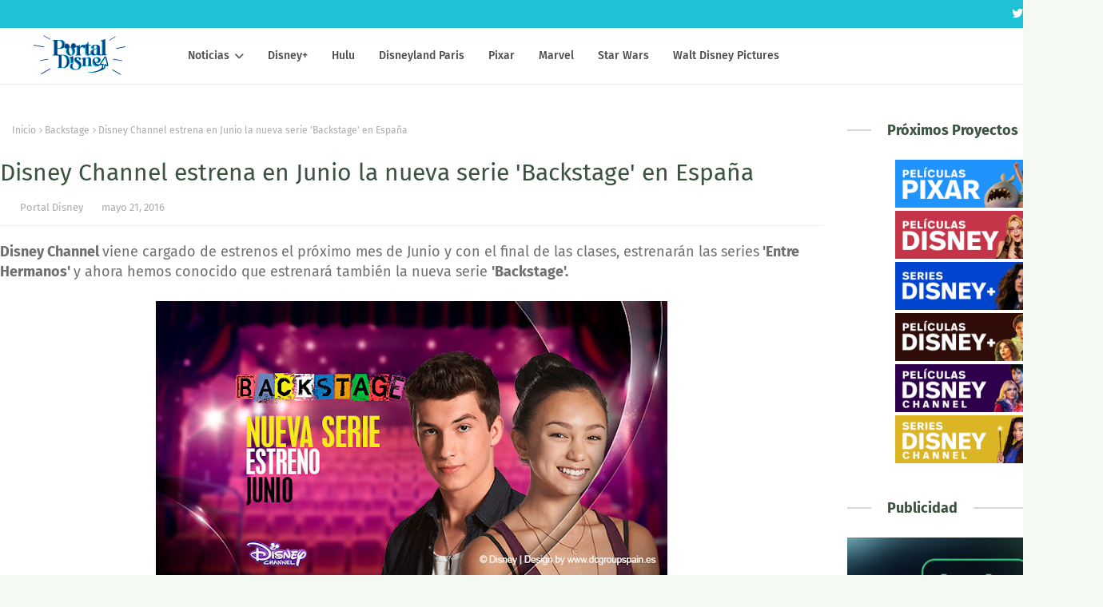

--- FILE ---
content_type: text/javascript; charset=UTF-8
request_url: https://www.portal-disney.com/feeds/posts/default/-/Backstage?alt=json-in-script&max-results=3&callback=jQuery112407760129845096222_1768910316831&_=1768910316832
body_size: 25042
content:
// API callback
jQuery112407760129845096222_1768910316831({"version":"1.0","encoding":"UTF-8","feed":{"xmlns":"http://www.w3.org/2005/Atom","xmlns$openSearch":"http://a9.com/-/spec/opensearchrss/1.0/","xmlns$blogger":"http://schemas.google.com/blogger/2008","xmlns$georss":"http://www.georss.org/georss","xmlns$gd":"http://schemas.google.com/g/2005","xmlns$thr":"http://purl.org/syndication/thread/1.0","id":{"$t":"tag:blogger.com,1999:blog-512960770238259800"},"updated":{"$t":"2025-12-07T02:00:02.710+01:00"},"category":[{"term":"Videos"},{"term":"Disney Channel"},{"term":"Estrenos"},{"term":"Disney Plus"},{"term":"d"},{"term":"Promos"},{"term":"Película Original Disney Channel"},{"term":"Disney Channel USA"},{"term":"Disney Channel Latinoamérica"},{"term":"Soy Luna"},{"term":"Walt Disney Pictures"},{"term":"Trailer"},{"term":"Marvel"},{"term":"Disney"},{"term":"star"},{"term":"Disney-Pixar"},{"term":"Los Descendientes"},{"term":"Star Wars"},{"term":"Especial"},{"term":"Violetta"},{"term":"Los Descendientes 2"},{"term":"Ladybug"},{"term":"Videoclip"},{"term":"Jessie"},{"term":"Sofia Carson"},{"term":"Liv y Maddie"},{"term":"Riley y el mundo"},{"term":"Karol Sevilla"},{"term":"Martina Stoessel"},{"term":"Imágenes"},{"term":"Los Descendientes 3"},{"term":"Bia"},{"term":"Disney XD"},{"term":"Dove Cameron"},{"term":"K.C. Agente Especial"},{"term":"Booboo Stewart"},{"term":"Cameron Boyce"},{"term":"National Geographic"},{"term":"Mickey Mouse"},{"term":"Austin \u0026 Ally"},{"term":"Serie Original Disney Channel"},{"term":"Campamento Kikiwaka"},{"term":"Disney Channel Cine"},{"term":"Live-action"},{"term":"Star Wars: The Mandalorian"},{"term":"Ruggero Pasquarelli"},{"term":"Mi perro tiene un blog"},{"term":"Un Dos Chef"},{"term":"High School Musical: The Musical"},{"term":"Prodigiosa"},{"term":"Teen Beach 2"},{"term":"Entre hermanos"},{"term":"Mulan"},{"term":"Frozen 2"},{"term":"The Next Step"},{"term":"Aladdin"},{"term":"High School Musical"},{"term":"Andi Mack"},{"term":"Bizaardvark"},{"term":"Michael Ronda"},{"term":"Adelanto"},{"term":"Phineas y Ferb"},{"term":"Vuelve Raven"},{"term":"Ross Lynch"},{"term":"Valentina Zenere"},{"term":"Zendaya"},{"term":"Jorge Blanco"},{"term":"Los Simpsons"},{"term":"Kim Possible"},{"term":"WandaVision"},{"term":"La Sirenita"},{"term":"Alex \u0026 Friends"},{"term":"Frozen el reino del Hielo"},{"term":"Zombies"},{"term":"¡Yo no he sido!"},{"term":"Maia Mitchell"},{"term":"Elena de Avalor"},{"term":"Patoaventuras"},{"term":"El Rey León"},{"term":"Movistar"},{"term":"Soundtrack"},{"term":"Enredados La Serie"},{"term":"Loki"},{"term":"Lizzie McGuire"},{"term":"La Bella y la Bestia"},{"term":"Disney Junior"},{"term":"La Dama y el Vagabundo"},{"term":"Love Victor"},{"term":"Peyton List"},{"term":"Soy Luna Tour"},{"term":"¡Buena Suerte Charlie!"},{"term":"13 días de Halloween"},{"term":"Aimar"},{"term":"Amigas a Destiempo"},{"term":"Applucinante"},{"term":"Evermoor"},{"term":"Fox"},{"term":"Lionel Ferro"},{"term":"Los Magos de Waverly Place"},{"term":"Posters"},{"term":"Rowan Blanchard"},{"term":"Sabrina Carpenter"},{"term":"Carolina Kopelioff"},{"term":"El Retorno de las Brujas"},{"term":"Falcon y el soldado de invierno"},{"term":"Gastón Vietto"},{"term":"Navidad 2016"},{"term":"We Love Viernes"},{"term":"Coop and Cami Ask the World"},{"term":"D23 Expo"},{"term":"Disney Parks"},{"term":"Hulu"},{"term":"Cruella"},{"term":"Raven"},{"term":"Teen Beach Movie"},{"term":"Tini El gran cambio de Violetta"},{"term":"Disneyland Paris"},{"term":"Katja Martinez"},{"term":"El Monaguillo"},{"term":"Mercedes Lambre"},{"term":"Raven´s Home"},{"term":"Diego Dominguez"},{"term":"Dumbo"},{"term":"Hotel Transilvania"},{"term":"Raya and The Last Dragon"},{"term":"Chica Vampiro"},{"term":"Hannah Montana"},{"term":"Hocus Pocus 2"},{"term":"Radio Disney Music Awards"},{"term":"Spiderman"},{"term":"Un dia en Disney"},{"term":"Disneyland"},{"term":"Enredados"},{"term":"High School Musical 2"},{"term":"Onward"},{"term":"Solo asesinatos en el edificio"},{"term":"Star Wars Rebels"},{"term":"Toy Story"},{"term":"Toy Story 4"},{"term":"Violetta Live 2015"},{"term":"Zombies 2"},{"term":"Disney Channel UK"},{"term":"Frozen Fever"},{"term":"Jaja Show"},{"term":"Netflix"},{"term":"Star contra las fuerzas del mal"},{"term":"The Lodge"},{"term":"Big Sky"},{"term":"Camp Rock"},{"term":"Hércules"},{"term":"La Guardia del León"},{"term":"Luca"},{"term":"Raven Symoné"},{"term":"Skai Jackson"},{"term":"The World according to Jeff Goldblum"},{"term":"Adventures in Babysitting"},{"term":"Bunk'd"},{"term":"Club Houdini"},{"term":"Freaky Friday"},{"term":"High School Musical 3: Fin de Curso"},{"term":"La Princesa Sofía"},{"term":"Laura Marano"},{"term":"Mi hermana Invisible"},{"term":"Soul"},{"term":"Sydney to the Max"},{"term":"Tour"},{"term":"Toy Story of Terror"},{"term":"Zac Efron"},{"term":"Artemis Fowl"},{"term":"Demi Lovato"},{"term":"Once"},{"term":"Spot TV"},{"term":"Wallpapers"},{"term":"Adrián Salzedo"},{"term":"Best Friends Whenever"},{"term":"Big City Greens"},{"term":"Big Hero 6 The Series"},{"term":"Camp Rock 2: The Final Jam"},{"term":"Canguros en Apuros"},{"term":"Invisible Sister"},{"term":"K.C. Undercover"},{"term":"Lab Rats"},{"term":"Lilo \u0026 Stitch"},{"term":"Magia del revés"},{"term":"Paris Berelc"},{"term":"Soy Luna Live"},{"term":"Soy Luna en vivo"},{"term":"Vanessa Hudgens"},{"term":"101 Dálmatas"},{"term":"ABC"},{"term":"Anatomia de Grey"},{"term":"Blancanieves"},{"term":"Concurso"},{"term":"El chico Ideal"},{"term":"Enredados otra vez"},{"term":"George Sear"},{"term":"High School Musical 4"},{"term":"Jungle Cruise"},{"term":"Landry Bender"},{"term":"Lauren Taylor"},{"term":"Mickey Mouse Squad"},{"term":"Naomi Sequeira"},{"term":"Phineas y Ferb Star Wars"},{"term":"Pinocho"},{"term":"Solar Opposites"},{"term":"Vaya Cambiazo"},{"term":"Viuda negra"},{"term":"A Descendants Story"},{"term":"ANT Farm"},{"term":"Alexandra Beaton"},{"term":"Ashley Tisdale"},{"term":"Cenicienta"},{"term":"Coco"},{"term":"DVD"},{"term":"Disney Plus LA"},{"term":"Finney Cassidy"},{"term":"Forky asks a question"},{"term":"Galeria Star Wars"},{"term":"Hamilton"},{"term":"Jenna Ortega"},{"term":"La Cenicienta"},{"term":"Leigh-Allyn Baker"},{"term":"Los Descendientes Wicked World"},{"term":"Monstruos S.A."},{"term":"Monstruos a la obra"},{"term":"Navidad 2018"},{"term":"Pat el Perro"},{"term":"Penny en Mars"},{"term":"Pijama Party"},{"term":"Tiana y el Sapo"},{"term":"Toy Story: That time forgot"},{"term":"20th Century Studios"},{"term":"Clone Wars"},{"term":"Coco y Lana"},{"term":"Debby Ryan"},{"term":"Diary of a Future President"},{"term":"Frozen Lego"},{"term":"Georgia Lock"},{"term":"Jacob Bertrand"},{"term":"Las Sirenas de Mako"},{"term":"Moonknight"},{"term":"Ms Marvel"},{"term":"Muppets Now"},{"term":"Navidad 2017"},{"term":"Novedades Web"},{"term":"Peter Pan y Wendy"},{"term":"Phineas y Ferb Candance"},{"term":"Shake it Up"},{"term":"She Hulk"},{"term":"Tangled the Series"},{"term":"Vuelven los magos de Waverly Place"},{"term":"Zack y Cody Todos a Bordo"},{"term":"Buscando a Nemo"},{"term":"CD"},{"term":"China Anne McClain"},{"term":"Del revés (Inside Out)"},{"term":"Disney Channel Summer Festival"},{"term":"El Mister"},{"term":"Frozen Una aventura de Olaf"},{"term":"Halloween 2016"},{"term":"Helstrom"},{"term":"Jonas Brothers"},{"term":"Karan Bar"},{"term":"La Ley de Milo Murphy"},{"term":"Maléfica"},{"term":"Mi vida entre chicos"},{"term":"Percy Jackson"},{"term":"Peter Pan"},{"term":"Ralph rompe internet"},{"term":"Solo en Casa"},{"term":"Soy Luna DIY"},{"term":"Spencer Boldman"},{"term":"Sunny Entre Estrellas"},{"term":"What if"},{"term":"Wizards Beyond Waverly Place"},{"term":"Yo y el Mundo"},{"term":"Amadrinadas"},{"term":"App"},{"term":"Bad Hair Day"},{"term":"Casa buho"},{"term":"Corbin Bleu"},{"term":"DCGroup"},{"term":"Flipante Noa"},{"term":"Halloween 2018"},{"term":"Hotel Dulce Hotel Las Aventuras de Zack y Cody"},{"term":"Juacas"},{"term":"Just Roll With It"},{"term":"Lemonade Mouth"},{"term":"Los 7E"},{"term":"Los Vengadores en Acción"},{"term":"Los secretos de Sulphur Springs"},{"term":"Noelle"},{"term":"Pepper 3"},{"term":"Photoshoot"},{"term":"Radio Disney"},{"term":"Secret Society"},{"term":"Selena Gomez"},{"term":"SparkShorts"},{"term":"Spin"},{"term":"Stuck in the Middle"},{"term":"The Swap"},{"term":"Vodafone"},{"term":"American Horror Stories"},{"term":"Ana Jara"},{"term":"Así se hizo Frozen 2"},{"term":"Backstage"},{"term":"Ben Savage"},{"term":"Brave (Indomable)"},{"term":"Campanilla"},{"term":"Cine"},{"term":"Clouds"},{"term":"Con amor Simon"},{"term":"Disney Channel Revista Oficial"},{"term":"El Jorobado de Notre Dame"},{"term":"Encore"},{"term":"Gabby Duran"},{"term":"Gravity Falls"},{"term":"Hawkeye"},{"term":"How to build a better boy"},{"term":"Joe Jonas"},{"term":"La Misteriosa Sociedad Benedict"},{"term":"Los Muppets"},{"term":"NaNaNavidad"},{"term":"Olivia Rodrigo"},{"term":"Películas 100"},{"term":"Pocahontas"},{"term":"Skylar contra el Monstruo"},{"term":"Somos los mejores"},{"term":"Vampirina"},{"term":"Wasabi Warriors"},{"term":"vlog"},{"term":"Al otro lado del instituto"},{"term":"Anfibilandia"},{"term":"Boba Fett"},{"term":"Bobs Burgers"},{"term":"Boca-zas"},{"term":"Campanilla y el secreto de las Hadas"},{"term":"Cars"},{"term":"Casting Disney"},{"term":"Chip y Chop"},{"term":"Cortometraje"},{"term":"Desayúnate El Verano"},{"term":"Disenchanted"},{"term":"Entrevista"},{"term":"Eternals"},{"term":"Kelli Berglund"},{"term":"La familia Proud"},{"term":"Madison Hu"},{"term":"Maléfica 2"},{"term":"Manual del jugón para casi todo"},{"term":"Marina Orta"},{"term":"Mighty Med"},{"term":"Monique Coleman"},{"term":"Paula Dalli"},{"term":"Phineas y Ferb La Película"},{"term":"Por fin solo en casa"},{"term":"R5"},{"term":"ShopDisney"},{"term":"Socios y sabuesos"},{"term":"Star Plus"},{"term":"The One and Only Ivan"},{"term":"Tú eliges"},{"term":"Un día de Pelos"},{"term":"Vaiana"},{"term":"We Love"},{"term":"WolfBlood"},{"term":"XMen"},{"term":"Bambi"},{"term":"Bella Thorne"},{"term":"Big Hero 6"},{"term":"Bingo y Rolly"},{"term":"Binny y el Fantasma"},{"term":"Black Beauty"},{"term":"Blogueras"},{"term":"Buscando a Dory"},{"term":"Calle Dalmatas 101"},{"term":"Campamento Lakebottom"},{"term":"Campanilla y el gran Rescate"},{"term":"Cloud 9"},{"term":"Danielle Fishel"},{"term":"Disney Channel Francia"},{"term":"Disney Play"},{"term":"Doctora Juguetes"},{"term":"El Retorno de los Magos: Alex vs Alex"},{"term":"El diario de Greg"},{"term":"El libro de la Selva"},{"term":"El regreso Mary Poppins"},{"term":"Enredados para siempre"},{"term":"Fam Jam"},{"term":"Fast Layne"},{"term":"Ferran Adriá"},{"term":"Genius"},{"term":"Halloween 2017"},{"term":"Heidi: Bienvenida a casa"},{"term":"Hilary Duff"},{"term":"Karan Brar"},{"term":"La Bella Durmiente"},{"term":"La Gira"},{"term":"Los Proud"},{"term":"Magic Camp"},{"term":"Menuda momia"},{"term":"Navidad 2015"},{"term":"Navidad 2020"},{"term":"Ojo de halcón"},{"term":"PJ Masks"},{"term":"Programa de Protección de Princesas"},{"term":"Rebel"},{"term":"Rompe Ralph"},{"term":"Soy Luna The Journey"},{"term":"Star Wars la Remesa Mala"},{"term":"Timmy Failure"},{"term":"Zombies 3"},{"term":"A very Jonas Christmas"},{"term":"American Horror Story"},{"term":"Avance"},{"term":"Besos al aire"},{"term":"Bia Live Tour"},{"term":"Black is king"},{"term":"Blu-ray"},{"term":"Campamento Zombie"},{"term":"Campanilla Hadas y Piratas"},{"term":"Campanilla y el tesoro perdido"},{"term":"Christopher Robin"},{"term":"Como conoci a vuestro padre"},{"term":"Cuento de Navidad"},{"term":"DCGroup DIY"},{"term":"Disney Channels Pop Pick"},{"term":"Disney Store"},{"term":"Disney en el pasado"},{"term":"Disneynature"},{"term":"Doogie Kamealoha M.D."},{"term":"E.T."},{"term":"El Retorno de las Brujas 2"},{"term":"El Rey León 2: El tesoro de Simba"},{"term":"Encantada"},{"term":"Encanto"},{"term":"Forever in Your Mind"},{"term":"Halloween 2019"},{"term":"Halloweentown"},{"term":"Hank Zipzer"},{"term":"Howard"},{"term":"Inside Out"},{"term":"JONAS L.A"},{"term":"La casa de Mickey Mouse"},{"term":"Lamp Life"},{"term":"Los Descendientes Boda Real"},{"term":"Los Vengadores"},{"term":"Mickey: The True Original Exhibition"},{"term":"Miley Cyrus"},{"term":"Minnie Mouse"},{"term":"Miraculous Lady Dragon"},{"term":"Monsters at Work"},{"term":"Muppets Haunted Mansion"},{"term":"My Camp Rock"},{"term":"Niko 2"},{"term":"Obi-Wan Kenobi"},{"term":"Pam y Tommy"},{"term":"Pecezuelos"},{"term":"Piratas del Caribe"},{"term":"Planet 51"},{"term":"Portal Disney"},{"term":"Programa"},{"term":"Prop culture"},{"term":"Red"},{"term":"Roberto Leal"},{"term":"Shang Chi"},{"term":"Shawn Mendes"},{"term":"Soy Luna Express"},{"term":"Spider-man Homecoming"},{"term":"Spooksville"},{"term":"Star Wars: Resistance"},{"term":"Stargirl"},{"term":"The Owl House"},{"term":"The Right Stuff"},{"term":"Tomorrowland: el mundo del mañana"},{"term":"Un Dos Chef - Episodios"},{"term":"Violetta: El Viaje"},{"term":"Willow"},{"term":"Zeke y Luther"},{"term":"¡Voy a brillar!"},{"term":"16 Deseos"},{"term":"Adam Hicks"},{"term":"Agatha All Along"},{"term":"Alicia en el país de las maravillas"},{"term":"American Dragon"},{"term":"Apartado Disney"},{"term":"Atrapada en la Navidad"},{"term":"Audiencias"},{"term":"Avatar"},{"term":"Baymax"},{"term":"Bichos"},{"term":"Bodas de ensueño"},{"term":"Bradley Steven Perry"},{"term":"Calendario Disney Channel"},{"term":"Cambio de Clase"},{"term":"Casper"},{"term":"Christmas Again"},{"term":"Clara Alonso"},{"term":"Concurso Familiar"},{"term":"Dentro de Disney"},{"term":"Descendants Wicked World"},{"term":"Disney 100"},{"term":"Disney Channel Brasil"},{"term":"Disney Channel Replay"},{"term":"Disney Cinemagic"},{"term":"Disney Insidears"},{"term":"Doctor Strange"},{"term":"Dopesick"},{"term":"El Emperador y sus locuras"},{"term":"El Rey León 3"},{"term":"Family Channel"},{"term":"Fancy Nancy"},{"term":"Flora y Ulises"},{"term":"Frozen Olaf"},{"term":"Futurama"},{"term":"Galaxia Wander"},{"term":"HSM 10"},{"term":"Halloween 2020"},{"term":"Hannah Montana La Película"},{"term":"Hermano Oso"},{"term":"Jake y los Piratas"},{"term":"Jumanji"},{"term":"Just Beyond"},{"term":"La Fabulosa Aventura de Sharpay"},{"term":"La banda del patio"},{"term":"La suerte"},{"term":"Leonardo Cecchi"},{"term":"Lightyear"},{"term":"Los Increibles 2"},{"term":"Lu"},{"term":"Lucas Grabeel"},{"term":"Marshall Williams"},{"term":"Marvel 616"},{"term":"Mary Poppins"},{"term":"Mech-x4"},{"term":"Merlín el encantador"},{"term":"Mickey y los superpilotos"},{"term":"Modok"},{"term":"Monstober 2014"},{"term":"Monstruos University"},{"term":"Nick James"},{"term":"Olaf Presents"},{"term":"Only Murders"},{"term":"Pesadilla antes de Navidad"},{"term":"Peyton Elizabeth Lee"},{"term":"Pistol"},{"term":"Pride"},{"term":"Project MC2"},{"term":"Radio Disney Music Awards 2015"},{"term":"Randy Cunningham Ninja Total"},{"term":"Sneakerella"},{"term":"Spooky Buddies"},{"term":"Star Channel"},{"term":"Star Wars The Bad Batch"},{"term":"Star Wars Visions"},{"term":"Strange World"},{"term":"TDT"},{"term":"The Cheetah Girls: Un Mundo"},{"term":"The Dropout"},{"term":"The Lion Guard"},{"term":"Up"},{"term":"Viaje a lo oculto"},{"term":"Wedding Season"},{"term":"West Side Story"},{"term":"Y El Ultimo Hombre"},{"term":"102 Dálmatas"},{"term":"9-1-1"},{"term":"A Celebration of the Music from Coco"},{"term":"Alvin y las ardillas"},{"term":"Amigos pasajeros"},{"term":"Amphibia"},{"term":"Andor"},{"term":"Angela Molina"},{"term":"Animazen"},{"term":"Anne Hathaway"},{"term":"Atlantis: El imperio perdido"},{"term":"Austin North"},{"term":"Avatar 2"},{"term":"Balenciaga"},{"term":"Becoming"},{"term":"Bolt"},{"term":"Brandy y Mr Whiskers"},{"term":"Bridgit Mendler"},{"term":"Bug Juice"},{"term":"Capitana Marvel"},{"term":"Cars 3"},{"term":"Como perros y gatos"},{"term":"Concurso Los Vengadores"},{"term":"Continuidad"},{"term":"Cortinillas"},{"term":"Cory en la casa Blanca"},{"term":"DCGroup Vlogs"},{"term":"Daredevil"},{"term":"Dinosaurios"},{"term":"Disney Channel Italia"},{"term":"Disney Channel Portugal"},{"term":"Earth to Ned"},{"term":"El Cascanueces y Los Cuatro Reinos"},{"term":"El club secreto"},{"term":"Elio"},{"term":"Expo"},{"term":"Fan Fest"},{"term":"Forever Boys"},{"term":"Frankenweenie"},{"term":"Full Out"},{"term":"Ghostforce"},{"term":"Godmothered"},{"term":"Groot"},{"term":"HBO"},{"term":"Halloween 2014"},{"term":"Henry el monstruo feliz"},{"term":"High Potential"},{"term":"Hook"},{"term":"Ice Age"},{"term":"Igor"},{"term":"Ironheart"},{"term":"Jaja Lab"},{"term":"Kirby Buckets"},{"term":"Kuzco un emperador en el cole"},{"term":"La Magia de Animal Kingdom de Disney"},{"term":"Launchpad"},{"term":"Locos por el surf"},{"term":"Los Cuentos de Minnie"},{"term":"Los Descendientes 4"},{"term":"Los Descendientes Corazon Rebelde"},{"term":"Los Magos de Waverly Place La Película"},{"term":"Los nuevos Mutantes"},{"term":"Lucia Gil"},{"term":"Madre e HIja"},{"term":"Marvel Rising"},{"term":"Matilda"},{"term":"McCartney"},{"term":"Mike"},{"term":"Miles del futuro"},{"term":"Minnie Mouse collection"},{"term":"Minnie y la Moda"},{"term":"Miraculous United HeroeZ"},{"term":"Mitchell Hope"},{"term":"Monster House"},{"term":"Mufasa"},{"term":"Mulan 2"},{"term":"Mundo Mickey Mouse"},{"term":"Nick Jonas"},{"term":"No Exit"},{"term":"Olaf"},{"term":"Olivia Holt"},{"term":"On pointe"},{"term":"Película Original Disney XD"},{"term":"Peter Pan La Gran Aventura"},{"term":"Peter Punk"},{"term":"Peyton Meyer"},{"term":"Phil del futuro"},{"term":"Play Luna"},{"term":"Prey"},{"term":"Ratatouille"},{"term":"Robin Hood"},{"term":"Sabrina secretos de brujas"},{"term":"Safety"},{"term":"Saige pinta el cielo"},{"term":"Salta"},{"term":"Secrets of Sulphur Springs"},{"term":"Short Circuit"},{"term":"Siempre fui yo"},{"term":"Space Jam"},{"term":"Spy Kids"},{"term":"Star Wars Cuentos escalofriantes"},{"term":"Star Wars Holiday"},{"term":"Step Up 2"},{"term":"Tarzán"},{"term":"The Bear"},{"term":"The Cheetah Girls"},{"term":"The King Man"},{"term":"Thor"},{"term":"Togo"},{"term":"Tras las cámaras"},{"term":"Tron Ares"},{"term":"Un Chiflado Encantador"},{"term":"Verano"},{"term":"Wall-e"},{"term":"Y: The Last Man"},{"term":"Zack y Cody La Película"},{"term":"Zapped"},{"term":"Zootrópolis"},{"term":"22 contra la Tierra"},{"term":"A Disney Channel Holiday Celebration"},{"term":"Ahsoka"},{"term":"Alex \u0026 Friends La Película"},{"term":"Alexander y el día Terrible Horrible Espantoso Horroroso"},{"term":"Alien planeta Tierra"},{"term":"Amanda Knox"},{"term":"Amienemigos"},{"term":"Anabel Alonso"},{"term":"Arthur y la venganza de Maltazard"},{"term":"Assembled"},{"term":"Avatar 3"},{"term":"Avengers Campus"},{"term":"Balto 3"},{"term":"Best Friends Forever"},{"term":"Bestiales Animales"},{"term":"Black Panther"},{"term":"Bruja Escarlata y Vision"},{"term":"CRAKS"},{"term":"Calum"},{"term":"Cameron"},{"term":"Camp Rock 3"},{"term":"Canal+"},{"term":"Candy"},{"term":"Carnaval"},{"term":"Cars en la carretera"},{"term":"Coppola"},{"term":"Cosas de Hermanas"},{"term":"Crossover"},{"term":"Dani Sánchez"},{"term":"Del reves 2"},{"term":"Descubriendo a Los Robinsons"},{"term":"Disney Challenge"},{"term":"Disney Magic Run"},{"term":"Disney Now"},{"term":"Disney The Exhibition"},{"term":"DisneyLife"},{"term":"Documental"},{"term":"Dragon Ball"},{"term":"Dug y Carl"},{"term":"El Grinch"},{"term":"Elemental"},{"term":"Emery Kelly"},{"term":"Emma Watson"},{"term":"Entrelazados"},{"term":"Erase una vez"},{"term":"Erase una vez 2"},{"term":"Especial 2015"},{"term":"Extraordinary"},{"term":"Fancy Nancy Clancy"},{"term":"Fenomeno Fan"},{"term":"Flash y Los Ronks"},{"term":"Free guy"},{"term":"Frozen 3"},{"term":"G-Force Licencia para espiar"},{"term":"Gnomeo y Julieta"},{"term":"Growing Up"},{"term":"Guardianes de la Galaxia"},{"term":"Hada Madrina"},{"term":"Halloween 2015"},{"term":"Happier than Ever"},{"term":"Hechizada"},{"term":"Hero Project"},{"term":"Home Sweet Home Alone"},{"term":"Hulk y los agentes SMASH"},{"term":"Into the Woods"},{"term":"Jean-Luc Bilodeau"},{"term":"Khumba"},{"term":"Kika Superbruja"},{"term":"La busqueda"},{"term":"La vida y Beth"},{"term":"La Última"},{"term":"Lanzamiento"},{"term":"Leo Harlem"},{"term":"Liam Attridge"},{"term":"Lily James"},{"term":"LoliRock"},{"term":"Los Aristogatos"},{"term":"Los Increibles"},{"term":"Los Picapiedra"},{"term":"Los Picapiedra en Viva Rock Vegas"},{"term":"LucasFilm"},{"term":"Lucky Duck"},{"term":"Mariano González"},{"term":"Match"},{"term":"Matt Prokop"},{"term":"Melissa de la Cruz"},{"term":"Mentiras Verdaderas"},{"term":"Misión sin permiso"},{"term":"Monstubre 2014"},{"term":"Muévete esto es Nueva York"},{"term":"Nautilus"},{"term":"Navidad 2014"},{"term":"Navidad 2019"},{"term":"Nomadland"},{"term":"Nos vemos en otra vida"},{"term":"Pants of Fire"},{"term":"Patito Feo"},{"term":"Piny instituto de Nueva York"},{"term":"Ponte en mi lugar"},{"term":"Ponte en mi lugar de nuevo"},{"term":"Princeas Disney"},{"term":"Princesa Disney"},{"term":"Princesa por Sorpresa"},{"term":"Raini Rodriguez"},{"term":"Reservation Dogs"},{"term":"Revista"},{"term":"Ricky Garcia"},{"term":"Rosaline"},{"term":"Salvaje"},{"term":"Sammy"},{"term":"Samsung"},{"term":"San Valentín"},{"term":"Santa Claus"},{"term":"Sarah Hyland"},{"term":"Scooby-Doo"},{"term":"Searchlight Pictures"},{"term":"Sebastián Athié"},{"term":"Secret Invasion"},{"term":"Shook"},{"term":"So Random"},{"term":"Spidey and his amazing friends"},{"term":"Star Wars Las aventuras de los Freemaker"},{"term":"Star Wars VII"},{"term":"Star Wars: Forces of Destiny"},{"term":"Step Up"},{"term":"Super 4"},{"term":"Super Buddies"},{"term":"Taylor Swift"},{"term":"The Cheetah Girls 2"},{"term":"The Full Monty"},{"term":"The Imagineering Story"},{"term":"The Kardashians"},{"term":"The Next Step Tour"},{"term":"The Night House"},{"term":"The old man"},{"term":"Theme Song"},{"term":"Tierra incógnita"},{"term":"Tini Tour"},{"term":"Todas las de la ley"},{"term":"Turning Red"},{"term":"Ultimate Spiderman"},{"term":"Un chihuahua en Beverly Hills"},{"term":"Un médico precoz"},{"term":"Una Cenicienta Moderna 3"},{"term":"Under Wraps"},{"term":"Upside Down Magic"},{"term":"Verano 2018"},{"term":"Violetta en Concierto"},{"term":"Walt Disney Records"},{"term":"Winnie the Pooh"},{"term":"Wisdom"},{"term":"Wolfgang"},{"term":"Wonder Man"},{"term":"XMen 97"},{"term":"Yomvi"},{"term":"Zootrópolis 2"},{"term":"#0"},{"term":"9-1-1 Nashville"},{"term":"AS"},{"term":"Agatha quien si no"},{"term":"Aidan Shipley"},{"term":"Aitor Saez"},{"term":"Alicia a través del espejo"},{"term":"Ana Mena"},{"term":"Anastasia"},{"term":"Angelina Jolie"},{"term":"Ardys"},{"term":"Art Attack"},{"term":"Ashley Olsen"},{"term":"Ayla y Los Mirror"},{"term":"Balto 2"},{"term":"Basil"},{"term":"Beethoven"},{"term":"Behind the Attraction"},{"term":"Blade"},{"term":"Blake Michael"},{"term":"Brenda Song"},{"term":"Briar Nolet"},{"term":"Britt Robertson"},{"term":"Bunks"},{"term":"Cadete Kelly"},{"term":"Calimero"},{"term":"Calum Worthy"},{"term":"Campamento Newton"},{"term":"Campanilla y la leyenda de la Bestia"},{"term":"Cantajuego Plaza Encanto"},{"term":"Capitan America"},{"term":"Capitana Marvel 2"},{"term":"Carlitos y el campo de los sueños"},{"term":"Caroline Flack"},{"term":"Chad Powers"},{"term":"Colegas en el bosque 3"},{"term":"Como se crea una atraccion"},{"term":"Conecta y canta"},{"term":"Crecer como animal"},{"term":"Custodia repartida"},{"term":"Cómo conocí a vuestro padre"},{"term":"Dan Stevens"},{"term":"Daniel Cerezo"},{"term":"Darkwing Duck"},{"term":"Dasoul"},{"term":"De vuelta a los 17"},{"term":"Deadpool"},{"term":"Disney Channel Alemania"},{"term":"Disney Deluxe"},{"term":"Disney Fun Run"},{"term":"Disney Llave"},{"term":"Disney Lorcana"},{"term":"Disney Movies"},{"term":"Disney Pride"},{"term":"Disney en TV"},{"term":"Doce en casa"},{"term":"Don Quijote"},{"term":"Dopamina"},{"term":"Dorys Reef Cam"},{"term":"Dylan Schmid"},{"term":"ET"},{"term":"El Patito Lucky"},{"term":"El País"},{"term":"El Regalazo de la Navidad"},{"term":"El Rey León 2"},{"term":"El diario de Greg 2"},{"term":"El piloto"},{"term":"El tour de Los Muppets"},{"term":"El viaje de Arlo"},{"term":"El vuelo del navegante"},{"term":"El último duelo"},{"term":"Elegidos para el triunfo"},{"term":"Elegidos para guiar"},{"term":"Enterpreneurs"},{"term":"Eragon"},{"term":"Evento"},{"term":"Fa-la-la-lidays"},{"term":"FalalaLidays"},{"term":"Freakier Friday"},{"term":"Freeform"},{"term":"Fresh"},{"term":"Gabby Harrison"},{"term":"Galácticos"},{"term":"Gargolas"},{"term":"Gemeliers"},{"term":"Generaciones"},{"term":"George Clooney"},{"term":"Goofy e Hijo"},{"term":"Gus Kamp"},{"term":"Gusano Marciano"},{"term":"Happy Feet"},{"term":"Helena Bonham-Carter"},{"term":"Historias de Droides"},{"term":"Hoppers"},{"term":"Hotel Transylvania"},{"term":"In Real Life"},{"term":"Indiana Jones"},{"term":"InviZimals"},{"term":"Isaac Lupien"},{"term":"Isabel Preysler"},{"term":"Isaiah Peck"},{"term":"Ismael"},{"term":"Iwaju"},{"term":"Jake T. Austin"},{"term":"Jake Thomas"},{"term":"Jandino"},{"term":"Johnny Depp"},{"term":"Jordan Clark"},{"term":"Jorge Lopez"},{"term":"Judy Moody y su increíble verano"},{"term":"Just Dance World Cup"},{"term":"Kaiser Karl"},{"term":"Keeper of the Lost Cities"},{"term":"Kenny Ortega"},{"term":"Kick Buttowski"},{"term":"King Kong"},{"term":"King of Savvy"},{"term":"Kingdom Hearts"},{"term":"Kizazi Moto"},{"term":"Kran Brar"},{"term":"La Competencia Music"},{"term":"La Navidad mágica de Mickey"},{"term":"La Princesa Prometida"},{"term":"La bruja novata"},{"term":"La conductora"},{"term":"La mano que mece la cuna"},{"term":"La mansión encantada"},{"term":"La reina de las nieves"},{"term":"Ladrones"},{"term":"Lalaine"},{"term":"Las Kardashian"},{"term":"Las Nuevas Crónicas de Yoda"},{"term":"Las aventuras de Sharkboy y Lavagirl"},{"term":"Las flipantes historias del Capitán Calzoncillos"},{"term":"Las largas sombras"},{"term":"Laura Esquivel"},{"term":"Lego Disney"},{"term":"Life-Size"},{"term":"Life-Size 2"},{"term":"Like"},{"term":"Limbo"},{"term":"Lindsay Lohan"},{"term":"Little Town"},{"term":"Lodovica Comello"},{"term":"Los 4 Fantasticos"},{"term":"Los Increibles 3"},{"term":"Los Vengadores 2: La era de un Ultón"},{"term":"Los ojos de Wakanda"},{"term":"Los padrinos mágicos"},{"term":"Los vigilantes de la playa"},{"term":"Lucrecia: un crimen de odio"},{"term":"Lucy Hale"},{"term":"Luke Benward"},{"term":"Mansion Encantada"},{"term":"Mary-Kate Olsen"},{"term":"Mashup"},{"term":"Mi niñera es un vampiro"},{"term":"Mickey Murphy's Law"},{"term":"Milo Murphy's Law"},{"term":"Misterio en Venecia"},{"term":"Mo'ne Davis"},{"term":"Moana 2"},{"term":"Moises Arias"},{"term":"Monstru"},{"term":"Mrs Marvel"},{"term":"Mundo Pixar"},{"term":"My Little Pony: La Magia de la Amistad"},{"term":"Myles Erlick"},{"term":"Navidad con los Buddies"},{"term":"Ndrangheta"},{"term":"Ninja Hattori"},{"term":"Nintendo"},{"term":"Not Okay"},{"term":"Oliver y su pandilla"},{"term":"On the Edge with Alex Honnold"},{"term":"Once on this Island"},{"term":"Opinion"},{"term":"Oz Un Mundo de Fantasía"},{"term":"Paige \u0026 Frankie"},{"term":"Pandora The World of Avatar"},{"term":"Panini"},{"term":"Peacock"},{"term":"Pepinillo y Cacahuete"},{"term":"Pokemon"},{"term":"Por mandato del cielo"},{"term":"Predator"},{"term":"Predator Badlands"},{"term":"Primark"},{"term":"Primos"},{"term":"Principes Disney"},{"term":"Quebranto"},{"term":"Quedate en casa con Olaf"},{"term":"Qué se cuece Olaf"},{"term":"Radio Rebelde"},{"term":"Rapunzel"},{"term":"Ratchet and Clank"},{"term":"Raul Rivas"},{"term":"Renegade Nell"},{"term":"Rental Family"},{"term":"Review"},{"term":"Richard Madden"},{"term":"Rio"},{"term":"Robin Roberts"},{"term":"Robots"},{"term":"Rompedientes"},{"term":"Ron da error"},{"term":"SBT"},{"term":"Sadie Sparks"},{"term":"Santa Can 2"},{"term":"Santa Evita"},{"term":"Santuario de chimpances"},{"term":"Scream Queens"},{"term":"Semana Zoorprendente"},{"term":"Shop Class"},{"term":"Si es martes es asesinato"},{"term":"Sister Sister"},{"term":"Sister act 3"},{"term":"Snowdrop"},{"term":"Sobrevolando"},{"term":"Soñando Soñando Triunfé Patinando"},{"term":"Space Mountain"},{"term":"Spiderwick"},{"term":"Spooked"},{"term":"Sr Young"},{"term":"Star Girl"},{"term":"Star Wars Land"},{"term":"Star Wars Tripulación perdida"},{"term":"Star vs. the Forces of Evil"},{"term":"Stuart Little"},{"term":"Sunny Bunnies"},{"term":"Sunocast"},{"term":"Taveeta Szymanowicz"},{"term":"Tendencias"},{"term":"The Ballad of Renegade Nell"},{"term":"The Beatles: Get Back"},{"term":"The Mandalorian \u0026 Grogu"},{"term":"The Marvels"},{"term":"The Mighty Ducks"},{"term":"The Paper Magician"},{"term":"The Princess"},{"term":"The Quest"},{"term":"The Wonder Years"},{"term":"Throw Like Mo"},{"term":"Thunderbolts"},{"term":"Tiana"},{"term":"Tienda Disney"},{"term":"Todo igual o no"},{"term":"Toy Story 5"},{"term":"Trevor Tordjman"},{"term":"Tsum Tsum"},{"term":"Tyra Banks"},{"term":"Un asesino entre nosotros"},{"term":"Una Cenicienta Moderna"},{"term":"Una auténtica muñeca"},{"term":"VLovers"},{"term":"Vaiana 2"},{"term":"Vampirina Un insti de miedo"},{"term":"Vengadores en Acción"},{"term":"Verano 2017"},{"term":"Victoria Baldesarra"},{"term":"Violetta: La emoción del concierto"},{"term":"VisionQuest"},{"term":"Wakanda"},{"term":"Wallpapers DCGroup"},{"term":"Watch Party The Bachelor"},{"term":"Welcome to Wrexham"},{"term":"Wendy Wu"},{"term":"Win or Lose"},{"term":"Y the last man"},{"term":"Yo adicto"},{"term":"Z4"},{"term":"Zafarrancho en el rancho"},{"term":"Zip Zip"},{"term":"Zipi y Zape y el club de la Canica"},{"term":"Zombies Serie"},{"term":"nimazen"},{"term":"por m"},{"term":"she"},{"term":"¡Qué talento!"},{"term":"Álvaro Soler"},{"term":"Útima Hora"}],"title":{"type":"text","$t":"Portal Disney"},"subtitle":{"type":"html","$t":"Tu web número uno sobre las noticias, novedades, estrenos y promociones del mundo de Disney Channel, Bia, Los Descendientes y todo el mundo de Disney."},"link":[{"rel":"http://schemas.google.com/g/2005#feed","type":"application/atom+xml","href":"https:\/\/www.portal-disney.com\/feeds\/posts\/default"},{"rel":"self","type":"application/atom+xml","href":"https:\/\/www.blogger.com\/feeds\/512960770238259800\/posts\/default\/-\/Backstage?alt=json-in-script\u0026max-results=3"},{"rel":"alternate","type":"text/html","href":"https:\/\/www.portal-disney.com\/search\/label\/Backstage"},{"rel":"hub","href":"http://pubsubhubbub.appspot.com/"},{"rel":"next","type":"application/atom+xml","href":"https:\/\/www.blogger.com\/feeds\/512960770238259800\/posts\/default\/-\/Backstage\/-\/Backstage?alt=json-in-script\u0026start-index=4\u0026max-results=3"}],"author":[{"name":{"$t":"Unknown"},"email":{"$t":"noreply@blogger.com"},"gd$image":{"rel":"http://schemas.google.com/g/2005#thumbnail","width":"16","height":"16","src":"https:\/\/img1.blogblog.com\/img\/b16-rounded.gif"}}],"generator":{"version":"7.00","uri":"http://www.blogger.com","$t":"Blogger"},"openSearch$totalResults":{"$t":"8"},"openSearch$startIndex":{"$t":"1"},"openSearch$itemsPerPage":{"$t":"3"},"entry":[{"id":{"$t":"tag:blogger.com,1999:blog-512960770238259800.post-2240191069478780953"},"published":{"$t":"2017-02-07T23:48:00.000+01:00"},"updated":{"$t":"2019-01-07T01:47:44.785+01:00"},"category":[{"scheme":"http://www.blogger.com/atom/ns#","term":"Backstage"},{"scheme":"http://www.blogger.com/atom/ns#","term":"Bizaardvark"},{"scheme":"http://www.blogger.com/atom/ns#","term":"Disney Channel Latinoamérica"},{"scheme":"http://www.blogger.com/atom/ns#","term":"The Lodge"},{"scheme":"http://www.blogger.com/atom/ns#","term":"The Swap"},{"scheme":"http://www.blogger.com/atom/ns#","term":"Vaya Cambiazo"}],"title":{"type":"text","$t":"Disney Channel Latinoamérica anuncia sus estrenos para este mes de Febrero"},"content":{"type":"html","$t":"\u003Cspan style=\"font-size: large;\"\u003E\u003Cb\u003EDisney Channel Latinoamérica\u003C\/b\u003E anuncia sus estrenos para este \u003Cb\u003Emes de Febrero\u003C\/b\u003E.\u003C\/span\u003E\u003Cbr \/\u003E\u003Cbr \/\u003E\u003Cdiv class=\"separator\" style=\"clear: both; text-align: center;\"\u003E\u003Cimg border=\"0\" src=\"https:\/\/blogger.googleusercontent.com\/img\/b\/R29vZ2xl\/AVvXsEjSHMoeC2239cpwRejWooF4YgYCRWtXigmVL-htgIwiq2M0Q3Kg98oiuQ9UhtQ-ON7dBXHLa1dRg9oW2vJbi1kP5HaOA4L81hGSRrO6fbELwV9XNerxCFGBBH5SJs2AVFDAnCY7tJebIuTQ\/s1600\/dcgraphics.jpg\" \/\u003E\u003C\/div\u003E\u003Cdiv style=\"text-align: center;\"\u003E\u003Cbr \/\u003E\u003C\/div\u003E\u003Cb\u003EFebrero es un mes de grandes estrenos en Disney Channel Latinoamérica\u003C\/b\u003E. Luego de su exitoso debut en Europa, el canal  le da la bienvenida a la nueva serie\u003Cb\u003E 'The Lodge: música y secretos'\u003C\/b\u003E, una  historia atrapante que promete cautivar con misterio, amistad y  desafíos.\u003Cbr \/\u003E\u003Cbr \/\u003ESkye, su protagonista, es una adolescente que, luego de la  muerte de su madre, se muda a un hotel de campo, propiedad de su familia  y lugar donde creció su madre. Allí, con nuevos amigos locales, se  enfrentará a la necesidad de hacer cambiar de idea a su padre, quién  planea vender la propiedad llena de recuerdos preciados para toda la  familia. \u003Cbr \/\u003E\u003Cbr \/\u003EOtro de los estrenos del mes es \u003Cb\u003E'Swap: el cambio'\u003C\/b\u003E. La  película narra la historia de los compañeros de clase Ellie y Jack, que  luego de una discusión provocan un inexplicable intercambio en la vida  real: cada uno intentará llevar la vida del otro. \u003Cbr \/\u003E\u003Cbr \/\u003E\u003Cu\u003E\u003Cb\u003E\u003Cspan style=\"font-size: small;\"\u003ESerie estreno\u003C\/span\u003E\u003C\/b\u003E\u003C\/u\u003E\u003Cb\u003E\u0026nbsp;\u003C\/b\u003E\u003Cbr \/\u003E\u003Cb\u003EThe Lodge: música y secretos\u003C\/b\u003E: sábado 11 de febrero, todos los sábados a las 8:00pm \u003Cbr \/\u003E\u003Cbr \/\u003E\u003Cu\u003E\u003Cb\u003EPelícula estreno\u003C\/b\u003E\u003C\/u\u003E\u003Cbr \/\u003E\u003Cb\u003ESwap: el cambio\u003C\/b\u003E: domingo 12 de febrero a las 8:00pm\u003Cbr \/\u003E\u003Cb\u003EGibby\u003C\/b\u003E: domingo 19 de febrero a las 8:00pm\u003Cbr \/\u003E\u003Cbr \/\u003E\u003Cu\u003E\u003Cb\u003ENuevos episodios\u003C\/b\u003E\u003C\/u\u003E\u003Cbr \/\u003E\u003Cb\u003EBizaardvark\u003C\/b\u003E: todos los sábados a las 3:00pm\u003Cbr \/\u003E\u003Cb\u003EGlitter model\u003C\/b\u003E: todos los sábados y domingos a las 9:30am\u003Cbr \/\u003E\u003Cb\u003EBackstage\u003C\/b\u003E: de lunes a viernes a las 4:00pm"},"link":[{"rel":"replies","type":"application/atom+xml","href":"https:\/\/www.portal-disney.com\/feeds\/2240191069478780953\/comments\/default","title":"Enviar comentarios"},{"rel":"replies","type":"text/html","href":"https:\/\/www.portal-disney.com\/2017\/02\/disney-channel-latinoamerica-anuncia.html#comment-form","title":"0 comentarios"},{"rel":"edit","type":"application/atom+xml","href":"https:\/\/www.blogger.com\/feeds\/512960770238259800\/posts\/default\/2240191069478780953"},{"rel":"self","type":"application/atom+xml","href":"https:\/\/www.blogger.com\/feeds\/512960770238259800\/posts\/default\/2240191069478780953"},{"rel":"alternate","type":"text/html","href":"https:\/\/www.portal-disney.com\/2017\/02\/disney-channel-latinoamerica-anuncia.html","title":"Disney Channel Latinoamérica anuncia sus estrenos para este mes de Febrero"}],"author":[{"name":{"$t":"Unknown"},"email":{"$t":"noreply@blogger.com"},"gd$image":{"rel":"http://schemas.google.com/g/2005#thumbnail","width":"16","height":"16","src":"https:\/\/img1.blogblog.com\/img\/b16-rounded.gif"}}],"media$thumbnail":{"xmlns$media":"http://search.yahoo.com/mrss/","url":"https:\/\/blogger.googleusercontent.com\/img\/b\/R29vZ2xl\/AVvXsEjSHMoeC2239cpwRejWooF4YgYCRWtXigmVL-htgIwiq2M0Q3Kg98oiuQ9UhtQ-ON7dBXHLa1dRg9oW2vJbi1kP5HaOA4L81hGSRrO6fbELwV9XNerxCFGBBH5SJs2AVFDAnCY7tJebIuTQ\/s72-c\/dcgraphics.jpg","height":"72","width":"72"},"thr$total":{"$t":"0"}},{"id":{"$t":"tag:blogger.com,1999:blog-512960770238259800.post-3823154992779256340"},"published":{"$t":"2016-12-31T15:39:00.000+01:00"},"updated":{"$t":"2019-01-07T01:47:48.098+01:00"},"category":[{"scheme":"http://www.blogger.com/atom/ns#","term":"Alex \u0026 Friends"},{"scheme":"http://www.blogger.com/atom/ns#","term":"Backstage"},{"scheme":"http://www.blogger.com/atom/ns#","term":"Boca-zas"},{"scheme":"http://www.blogger.com/atom/ns#","term":"Campamento Kikiwaka"},{"scheme":"http://www.blogger.com/atom/ns#","term":"Canguros en Apuros"},{"scheme":"http://www.blogger.com/atom/ns#","term":"Disney Channel"},{"scheme":"http://www.blogger.com/atom/ns#","term":"Entre hermanos"},{"scheme":"http://www.blogger.com/atom/ns#","term":"Estrenos"},{"scheme":"http://www.blogger.com/atom/ns#","term":"K.C. Agente Especial"},{"scheme":"http://www.blogger.com/atom/ns#","term":"Ladybug"},{"scheme":"http://www.blogger.com/atom/ns#","term":"Mi hermana Invisible"},{"scheme":"http://www.blogger.com/atom/ns#","term":"Navidad 2016"},{"scheme":"http://www.blogger.com/atom/ns#","term":"Prodigiosa"},{"scheme":"http://www.blogger.com/atom/ns#","term":"Soy Luna"},{"scheme":"http://www.blogger.com/atom/ns#","term":"The Lodge"}],"title":{"type":"text","$t":"Repaso de los estrenos del 2016 de Disney Channel"},"content":{"type":"html","$t":"\u003Cspan style=\"font-size: large;\"\u003EHoy 31 de Diciembre, Nochevieja, se acaba el año y por ello hemos redactado esta noticia especial repasando los mejores estrenos de este año 2016 en \u003Cb\u003EDisney Channel\u003C\/b\u003E.\u003C\/span\u003E\u003Cbr \/\u003E\u003Cbr \/\u003E\u003Cdiv class=\"separator\" style=\"clear: both; text-align: center;\"\u003E\u003Cimg border=\"0\" height=\"374\" src=\"https:\/\/blogger.googleusercontent.com\/img\/b\/R29vZ2xl\/AVvXsEiZqkOota0bxE0Xo1idt97DtFA_bOeN0ohuhfT3r2HWA2NC0LH8tXgbqM-eskjDlnJtGFKLjtVNVMT9jm2AdUW53kDwgh53TX1ewSe0uOp9fNgfxCFdnnyo3_TTZvoV3WJ2TWvfhi82hPLI\/s640\/ESTRENOS+2016+DISNEY+CHANNEL+DCGROUPNEWS.jpg\" width=\"640\" \/\u003E\u003C\/div\u003E\u003Cbr \/\u003ESe e acaba el año y para ello hemos redactado esta noticia especial con los mejores estrenos de este año 2016 en \u003Cb\u003EDisney Channe\u003C\/b\u003El donde a continuación repasaremos.\u003Cbr \/\u003E\u003Cbr \/\u003EEste año el canal familiar ha llegado lleno de estrenos donde casi todos los meses hemos podido ver varios estrenos en el canal, detacamos los estrenos de\u003Cb\u003E 'Evermoor', 'Soy Luna', 'Alex \u0026amp; Friends', 'Prodigiosa: Las Aventuras de Ladybug', 'The Lodge' \u003C\/b\u003Eo\u003Cb\u003E 'Entre Hermanos'\u003C\/b\u003E entre muchas otras.\u003Cbr \/\u003E\u003Cbr \/\u003EA parte de los estrenos también hemos podido ver finales de grandes series del canal como por ejemplo 'Austin \u0026amp; Ally' o la niñera más querida con 'Jesssie'.\u003Cbr \/\u003E\u003Cbr \/\u003EA continuación hemos redactado los estrenos más destcados del canal familiar, Disney Channel, con lo más destacado de cada mes desde enero a diciembre de 2016.\u003Cbr \/\u003E\u003Cspan style=\"font-size: large;\"\u003E\u003Cb\u003E\u003Cbr \/\u003E\u003C\/b\u003E\u003C\/span\u003E\u003Cspan style=\"font-size: large;\"\u003E\u003Cb\u003EEnero 2016\u003C\/b\u003E\u003C\/span\u003E\u003Cbr \/\u003E\u003Cbr \/\u003E\u003Ca href=\"https:\/\/blogger.googleusercontent.com\/img\/b\/R29vZ2xl\/AVvXsEiNeR6AjqrXpcO1gsD9EbsGlU-nHF55xs586jgTIBFuszXDnNXpQreD7DZWmo_WPMH3iyOCKTuDsxbtwhIZmoZMOXHH8oDr6Da4X9t7K2jNoOhL7AYBcXGU3U5OYeU39J9OpMeIUwhFw-M0\/s1600\/1.jpg\" imageanchor=\"1\" style=\"clear: left; float: left; margin-bottom: 1em; margin-right: 1em;\"\u003E\u003Cimg border=\"0\" height=\"95\" src=\"https:\/\/blogger.googleusercontent.com\/img\/b\/R29vZ2xl\/AVvXsEiNeR6AjqrXpcO1gsD9EbsGlU-nHF55xs586jgTIBFuszXDnNXpQreD7DZWmo_WPMH3iyOCKTuDsxbtwhIZmoZMOXHH8oDr6Da4X9t7K2jNoOhL7AYBcXGU3U5OYeU39J9OpMeIUwhFw-M0\/s200\/1.jpg\" width=\"200\" \/\u003E\u003C\/a\u003E\u003Cb\u003E22 Enero - Evermoor\u003C\/b\u003E\u003Cbr \/\u003EEl 22 de enero llego el misterio al canal familiar con 'Evermoor' finalmente se estreno la temporada piloto en forma de película. Tara Crossley, una adolescente de 14 años, es el eje central de esta  historia que se inicia cuando ella debe dejar su pueblo natal, ubicado  en Estados Unidos, para irse a vivir a Inglaterra a un pueblo llamado  Evermoor. Su nuevo hogar es el pueblo de Evermoor, una hermosa pero  aislada ciudad, que está rodeada por espeluznantes y mágicos páramos.\u003Cbr \/\u003E\u003Cbr \/\u003E\u003Cdiv class=\"separator\" style=\"clear: both; text-align: center;\"\u003E\u003Ca href=\"https:\/\/blogger.googleusercontent.com\/img\/b\/R29vZ2xl\/AVvXsEggSckbwmh0imw04VcUacO9VioMaZtPMFsTp9rilA6HlYQcvSsSsXyXexapGN2Cc9TIapKodX64SqCnO3XMI8qrpq7Y_7uVleVERGNg_DWpN4fzZBSWCnqOzqxuW3NUZKMtBD-SFEwrEcOn\/s1600\/2.jpg\" imageanchor=\"1\" style=\"clear: left; float: left; margin-bottom: 1em; margin-right: 1em;\"\u003E\u003Cimg border=\"0\" height=\"96\" src=\"https:\/\/blogger.googleusercontent.com\/img\/b\/R29vZ2xl\/AVvXsEggSckbwmh0imw04VcUacO9VioMaZtPMFsTp9rilA6HlYQcvSsSsXyXexapGN2Cc9TIapKodX64SqCnO3XMI8qrpq7Y_7uVleVERGNg_DWpN4fzZBSWCnqOzqxuW3NUZKMtBD-SFEwrEcOn\/s200\/2.jpg\" width=\"200\" \/\u003E\u003C\/a\u003E\u003C\/div\u003E\u003Cb\u003E\u003Cbr \/\u003E11 Enero - Alex \u0026amp; Friends\u003C\/b\u003E\u003Cbr \/\u003EEl 11 de enero llego el estreno de la serie 'Alex \u0026amp; Friends' que es original de Disney Channel Italia. Alex, un chico inteligente, valiente y divertido, se imagina que el instituto va a ser una fiestaza, pero el primer día se da cuenta de lo equivocado que está. El señor Ferrari, el director, quiere que su instituto sea el mejor, por lo que insiste en que los alumnos dejen a un lado las distracciones que les pueden suponer las actividades creativas, como la música, el canto y la interpretación. Alex y sus amigos no tendrán más alternativa que buscar una forma diferente de expresar su talento y creatividad.\u003Cbr \/\u003E\u003Cbr \/\u003E\u003Cdiv class=\"separator\" style=\"clear: both; text-align: center;\"\u003E\u003Ca href=\"https:\/\/blogger.googleusercontent.com\/img\/b\/R29vZ2xl\/AVvXsEiU4d1wic2Uf-zATMPQ9LY0CPboV82jQ8mU-e6rIWV9QZOwZKqGVyrLFFuVJwSkB2VnZvPu31Bi7Jspiza65O-e8_GDqJ69vmF8yYWb9S-76UGblJZqUOhtIEqIyvdlzUMFFu2-rzONt0rJ\/s1600\/3.jpg\" imageanchor=\"1\" style=\"clear: left; float: left; margin-bottom: 1em; margin-right: 1em;\"\u003E\u003Cimg border=\"0\" height=\"96\" src=\"https:\/\/blogger.googleusercontent.com\/img\/b\/R29vZ2xl\/AVvXsEiU4d1wic2Uf-zATMPQ9LY0CPboV82jQ8mU-e6rIWV9QZOwZKqGVyrLFFuVJwSkB2VnZvPu31Bi7Jspiza65O-e8_GDqJ69vmF8yYWb9S-76UGblJZqUOhtIEqIyvdlzUMFFu2-rzONt0rJ\/s200\/3.jpg\" width=\"200\" \/\u003E\u003C\/a\u003E\u003C\/div\u003E\u003Cb\u003E\u003Cbr \/\u003E11 Enero - Amigas a Destiempo\u003C\/b\u003E\u003Cbr \/\u003EEl cambio del tiempo comenzó en Disney Channel el pasado 11 de enero cuando se estreno la serie 'Amigas a Destiempo'. Actualmente la serie solo se puede ver a través del servicio de Disney Channels Pop Pick en Movistar plus ya que en el canal familiar Disney Channel no la emiten. Cyd Ripley (interpretado por Landry Bender) y Shelby Marcus  (interpretado por Lauren Taylor) son dos adolescentes que han adquirido  el  poder de modificar el tiempo hacia delante y hacia atrás como y  cuando  quieran, incluso cuando no quieren. Experimentarán los giros de  su amistad en el instituto y deberán escoger entre resolver errores del  pasdado o vislumbrar el futuro. Todo esto mientras sus amigos, Barry y  Renaldo, un aspirante a científico y su asistente, tratan de encontrar  una explicación a qué salió mal en el primer invento de la maquina del  tiempo de Barry.\u003Cbr \/\u003E\u003Cbr \/\u003E\u003Cspan style=\"font-size: large;\"\u003E\u003Cb\u003EFebrero 2016\u003C\/b\u003E\u003C\/span\u003E\u003Cbr \/\u003E\u003Cb\u003E\u003Cbr \/\u003E\u003C\/b\u003E\u003Cdiv class=\"separator\" style=\"clear: both; text-align: center;\"\u003E\u003Ca href=\"https:\/\/blogger.googleusercontent.com\/img\/b\/R29vZ2xl\/AVvXsEi3d27SyZVekSHIDyAspWd79YAfWbdsXEAtqM8rs-YHUy3QUa05cOdxl7Z7ssmB4D_TkgJdBNdDs7d1FrxskBcc4s5mSEmCP4Hhgs9u1sOli_L6KTnMQ1PeV8Hzg9QT3cmWrX5M41rbEO4j\/s1600\/4.jpg\" imageanchor=\"1\" style=\"clear: left; float: left; margin-bottom: 1em; margin-right: 1em;\"\u003E\u003Cimg border=\"0\" height=\"96\" src=\"https:\/\/blogger.googleusercontent.com\/img\/b\/R29vZ2xl\/AVvXsEi3d27SyZVekSHIDyAspWd79YAfWbdsXEAtqM8rs-YHUy3QUa05cOdxl7Z7ssmB4D_TkgJdBNdDs7d1FrxskBcc4s5mSEmCP4Hhgs9u1sOli_L6KTnMQ1PeV8Hzg9QT3cmWrX5M41rbEO4j\/s200\/4.jpg\" width=\"200\" \/\u003E\u003C\/a\u003E\u003C\/div\u003E\u003Cb\u003E12 Febrero - Austin y Ally (Final)\u003C\/b\u003E\u003Cbr \/\u003EEl 12 de febrero deciamos adiós a los personajes de 'Austin y Ally' en el canal familiar. Cuatro años después de que el grupo se ha separado, la relación de  Austin y Ally ha terminado como resultado de sus horarios de trabajo.  Dez y Trish arreglaron para Austin y Ally para realizar una canción  juntos en \u003Ci\u003EThe Helen Show\u003C\/i\u003E, con la esperanza de reunirlos. Diez  años más tarde, Austin y Ally están casados ​​y tienen dos hijos. Dez  también se ha casado con Carrie mientras Trish se casó con Chuck.\u003Cbr \/\u003E\u003Cbr \/\u003E\u003Ca href=\"https:\/\/blogger.googleusercontent.com\/img\/b\/R29vZ2xl\/AVvXsEhJq6G-RDdqm-Ndk5qkS-OWBFac0KNMX_Oh1nevfjITPF4tz3QyXCXwKrdd5n4owCmSGyV-v3kYof6hHHRGfH5ICUAb9EJXtOcwLSe5zPJ3Z5dO7I-jZtwmV59BRk55_OTrFCDTIE-PFE91\/s1600\/5.jpg\" imageanchor=\"1\" style=\"clear: left; float: left; margin-bottom: 1em; margin-right: 1em;\"\u003E\u003Cimg border=\"0\" height=\"96\" src=\"https:\/\/blogger.googleusercontent.com\/img\/b\/R29vZ2xl\/AVvXsEhJq6G-RDdqm-Ndk5qkS-OWBFac0KNMX_Oh1nevfjITPF4tz3QyXCXwKrdd5n4owCmSGyV-v3kYof6hHHRGfH5ICUAb9EJXtOcwLSe5zPJ3Z5dO7I-jZtwmV59BRk55_OTrFCDTIE-PFE91\/s200\/5.jpg\" width=\"200\" \/\u003E\u003C\/a\u003E\u003Cb\u003E15 Febrero - Prodigiosa: Las Aventuras de Ladybug\u003C\/b\u003E\u003Cbr \/\u003EEl 15 de febrero llego al canal familiar para quedarse durante bastante tiempo Ladybug. Marinette Cheng, una estudiante de secundaria tímida, ha heredado unos  pendientes mágicos en forma de mariquita convirtiéndose en Ladybug. Los adornos otorgan  superpoderes a quien los lleva. Sin embargo, hay una condición: tienen  que ser usados de una manera altruista, o de lo contrario, las  consecuencias pueden ser muy problematicas. Siempre que la situación lo  necesite, Marinette se convierte en Ladybug, el ángel de la guarda, un  cruce entre superheroina y Magical Girl japonesa.\u003Cbr \/\u003E\u003Cbr \/\u003E\u003Cdiv class=\"separator\" style=\"clear: both; text-align: center;\"\u003E\u003Ca href=\"https:\/\/blogger.googleusercontent.com\/img\/b\/R29vZ2xl\/AVvXsEhtWtSjWoqzF8aju_o-7QQuQII5UlGSFg7MKzh4rmhv09JQSo0k6xhS0g_NZVykhjj0Jt3-H0JUIqIAme7meXIuwxdeRQSPI1owPIR_S-hgKSej54F0hnr275BuhopyzqESdOqkTkfrsAK8\/s1600\/6.jpg\" imageanchor=\"1\" style=\"clear: left; float: left; margin-bottom: 1em; margin-right: 1em;\"\u003E\u003Cimg border=\"0\" height=\"96\" src=\"https:\/\/blogger.googleusercontent.com\/img\/b\/R29vZ2xl\/AVvXsEhtWtSjWoqzF8aju_o-7QQuQII5UlGSFg7MKzh4rmhv09JQSo0k6xhS0g_NZVykhjj0Jt3-H0JUIqIAme7meXIuwxdeRQSPI1owPIR_S-hgKSej54F0hnr275BuhopyzqESdOqkTkfrsAK8\/s200\/6.jpg\" width=\"200\" \/\u003E\u003C\/a\u003E\u003C\/div\u003E\u003Cb\u003E19 Febrero - Mi hermana Invisible\u003C\/b\u003E\u003Cbr \/\u003EEl 19 de febrero se estreno la Película Original Disney Channel, 'Mi hermana Invisible'. Mientras trabaja en su proyecto de ciencias, una aplicada estudiante de  secundaria llamada Cleo da accidentalmente con un invento  revolucionario: un gas capaz de hacer invisible todo aquello con lo que  entra en contacto. Cleo se halla emocionada por su invención, pero  dejará de lado toda su alegría al descubrir que acaba de volver  invisible a su hermana mayor, y aún no ha desarrollado el remedio para  invertir el proceso. Desesperada, y con la seguridad de que de no darse  prisa su hermana quedará en ese estado para siempre, Cleo recurrirá a  sus amigos y a toda su astucia para salvarla.\u003Cbr \/\u003E\u003Cb\u003E\u003Cspan style=\"font-size: large;\"\u003E\u003Cbr \/\u003E\u003C\/span\u003E\u003C\/b\u003E\u003Cb\u003E\u003Cspan style=\"font-size: large;\"\u003EMarzo 2016\u003C\/span\u003E\u003C\/b\u003E\u003Cbr \/\u003E\u003Cbr \/\u003E\u003Cdiv class=\"separator\" style=\"clear: both; text-align: center;\"\u003E\u003Ca href=\"https:\/\/blogger.googleusercontent.com\/img\/b\/R29vZ2xl\/AVvXsEhByQh-vJHLPXhwV1Qyxdb_-P_Ltlpc2Srxpj1lXHWilQGbQJP_zgvFpaC9CoZi9ajyVCvaM16lxFobCHNXo0dvo_ifOIw1R7gm0rVSfQpkrDP0klezM2VbNAob93JL8WtA2lnaZJ3lw4aR\/s1600\/7.jpg\" imageanchor=\"1\" style=\"clear: left; float: left; margin-bottom: 1em; margin-right: 1em;\"\u003E\u003Cimg border=\"0\" height=\"96\" src=\"https:\/\/blogger.googleusercontent.com\/img\/b\/R29vZ2xl\/AVvXsEhByQh-vJHLPXhwV1Qyxdb_-P_Ltlpc2Srxpj1lXHWilQGbQJP_zgvFpaC9CoZi9ajyVCvaM16lxFobCHNXo0dvo_ifOIw1R7gm0rVSfQpkrDP0klezM2VbNAob93JL8WtA2lnaZJ3lw4aR\/s200\/7.jpg\" width=\"200\" \/\u003E\u003C\/a\u003E\u003C\/div\u003E\u003Cb\u003E18 Marzo - Jessie (Final)\u003C\/b\u003E\u003Cbr \/\u003EEl 18 de marzo despedimos a una de las niñeras más queridas del canal Jessie que fue interpretada por Debby Ryan. hristina Ross regresa a la casa Ross, pero se pone celosa cuando los  niños quieren hacer actividades con Jessie más que con ella. Christina  le da una audición para Jessie en Hollywood,  en un intento de pasar más tiempo con los niños. Sin embargo, los niños  en secreto van a Hollywood para ver a Jessie en el set y buscar su  ayuda, ya que creen que su madre no sería capaz de pasar más tiempo con  ellos. Los niños se cuelan en el H (la letra inicial de la palabra  Hollywood) del cartel de Hollywood para ver a Jessie en el set, pero el  cartel gigante comienza a volcarse cuando Luke y Ravi se pelean por un  par de binoculares. Jessie oye a los niños y utiliza algunos apoyos para  rescatarlos, pero accidentalmente los consejos sobre el gigante H se  vienen después. Y sus acciones conducen a ella para protagonizar una  nueva serie de televisión sobre una niñera superheroina. Jessie decide  dejar de ser niñera de la familia Ross para protagonizar este nuevo  espectáculo y Christina decide ser madre y ama de casa para que pueda  pasar tiempo con sus hijos. La familia Ross, incluyendo a Bertram, a  continuación, le dicen adiós a Jessie antes de que ella se vaya a  Hollywood. A medida que la serie termina, Jessie se encuentra una vez  más con Tony, que había dejado su trabajo de portero y también la  academia de bomberos porque es alérgico al humo y se trasladó a  Hollywood a sí mismo para convertirse en un guardia de seguridad para el  estudio de cine y estar con ella para siempre. Al final, Jessie  entonces se encuentra con los niños Ross una vez más, que han venido a  visitarla de nuevo y terminan atropellándola sin causar daños, pero se  alegra de verlos de nuevo. Así termina definitivamente la serie.\u003Cbr \/\u003E\u003Cbr \/\u003E\u003Cdiv class=\"separator\" style=\"clear: both; text-align: center;\"\u003E\u003Ca href=\"https:\/\/blogger.googleusercontent.com\/img\/b\/R29vZ2xl\/AVvXsEj0-9bVCrNdJFozVcokwbzKljhCHEJghm1rurJ0hvqozo2RDovhHXtm_xqSp9LL8CK2CU5FjKo_qjepMUTh9nyYHW2cjaMp87OOWHG43ubS-DPnsn6f-R-SCCJgE831-jgFgn21blLe1mbi\/s1600\/8.jpg\" imageanchor=\"1\" style=\"clear: left; float: left; margin-bottom: 1em; margin-right: 1em;\"\u003E\u003Cimg border=\"0\" height=\"96\" src=\"https:\/\/blogger.googleusercontent.com\/img\/b\/R29vZ2xl\/AVvXsEj0-9bVCrNdJFozVcokwbzKljhCHEJghm1rurJ0hvqozo2RDovhHXtm_xqSp9LL8CK2CU5FjKo_qjepMUTh9nyYHW2cjaMp87OOWHG43ubS-DPnsn6f-R-SCCJgE831-jgFgn21blLe1mbi\/s200\/8.jpg\" width=\"200\" \/\u003E\u003C\/a\u003E\u003C\/div\u003E\u003Cb\u003E18 Marzo - Campamento Kikiwaka\u003C\/b\u003E\u003Cbr \/\u003EEl 18 de marzo justo después del episodio final de 'Jessie' pudimos vivir el estreno de la nueva serie 'Campamento Kikiwaka' donde las aventuras de los hermanos Ross en la serie 'Jessie' continuaban sus aventuras ahora en un campamento pero esta vez sin Jessie ni Luke interpretado por Cameron Boyce. Emma, Ravi y Zuri Ross van a un campamento de verano rústico en Maine,  donde sus padres se conocieron en la adolescencia. Los jóvenes harán  nuevos amigos, vivirán un triángulo amoroso y tendrán que superar sus  miedos en el Campamento Kikiwaka.\u003Cbr \/\u003E\u003Cbr \/\u003E\u003Cb\u003E\u003Cspan style=\"font-size: large;\"\u003EAbril 2016\u003C\/span\u003E\u003C\/b\u003E\u003Cbr \/\u003E\u003Cbr \/\u003E\u003Cdiv class=\"separator\" style=\"clear: both; text-align: center;\"\u003E\u003Ca href=\"https:\/\/blogger.googleusercontent.com\/img\/b\/R29vZ2xl\/AVvXsEh_HQUhAxfww7gQ5-RzIEGk6-VwHcLrpSY2cOkrDP4id2G3NNO5Nt4V6AVDL6LhPtJgvqkH6UmlvwtB7FM07l-rDSQ4hDYJX5a5qr2Iamq8kD9vb0AqIwnnLNN-R3Y1_zd_Tz5zJMIYB1id\/s1600\/9.jpg\" imageanchor=\"1\" style=\"clear: left; float: left; margin-bottom: 1em; margin-right: 1em;\"\u003E\u003Cimg border=\"0\" height=\"96\" src=\"https:\/\/blogger.googleusercontent.com\/img\/b\/R29vZ2xl\/AVvXsEh_HQUhAxfww7gQ5-RzIEGk6-VwHcLrpSY2cOkrDP4id2G3NNO5Nt4V6AVDL6LhPtJgvqkH6UmlvwtB7FM07l-rDSQ4hDYJX5a5qr2Iamq8kD9vb0AqIwnnLNN-R3Y1_zd_Tz5zJMIYB1id\/s200\/9.jpg\" width=\"200\" \/\u003E\u003C\/a\u003E\u003C\/div\u003E\u003Cb\u003E4 Abril - Soy Luna\u003C\/b\u003E\u003Cbr \/\u003EEl 4 de abril llegó uno de los estrenos más esperados del año, con la nueva serie de 'Soy Luna', con un éxito arrollador en España y en el resto del mundo. Luna Valente (Karol Sevilla) va feliz por la vida arriba de sus  patines. Al igual que cualquier chica de su edad vive con su familia, va  al colegio y tiene su grupo de amigos. Además, tiene un trabajo como  repartidora en un restaurante de comidas rápidas. Luna pasa la mayor  parte de su tiempo patinando a orillas del mar, escuchando las canciones  que le compone su mejor amigo, Simón Álvarez (Michael Ronda). Pero su  vida da un vuelco inesperado cuando sus padres reciben una propuesta  imposible de rechazar: de la noche a la mañana, la familia Valente debe  dejar su querido hogar y mudarse a otro país.\u003Cbr \/\u003E\u003Cbr \/\u003E\u003Cdiv class=\"separator\" style=\"clear: both; text-align: center;\"\u003E\u003Ca href=\"https:\/\/blogger.googleusercontent.com\/img\/b\/R29vZ2xl\/AVvXsEgZJQ9COJ9q0pVYz9F8Nws9qG5Cd8a2JrEPO4Ea5yiPv8qRa9s4Lqf6FnX3NnPTw86NwSgZscxpeGEmDvfzuNuPNqLbRr4SCWQUqotfBISivS5bsw_ubbNhoON8RfB0fnw8mtYTlSfwb-vf\/s1600\/10.jpg\" imageanchor=\"1\" style=\"clear: left; float: left; margin-bottom: 1em; margin-right: 1em;\"\u003E\u003Cimg border=\"0\" height=\"96\" src=\"https:\/\/blogger.googleusercontent.com\/img\/b\/R29vZ2xl\/AVvXsEgZJQ9COJ9q0pVYz9F8Nws9qG5Cd8a2JrEPO4Ea5yiPv8qRa9s4Lqf6FnX3NnPTw86NwSgZscxpeGEmDvfzuNuPNqLbRr4SCWQUqotfBISivS5bsw_ubbNhoON8RfB0fnw8mtYTlSfwb-vf\/s200\/10.jpg\" width=\"200\" \/\u003E\u003C\/a\u003E\u003C\/div\u003E\u003Cb\u003E4 Abril - Manual del jugón para casi todo\u003C\/b\u003E\u003Cbr \/\u003EEl 4 de Abril también llegó la nueva serie de Cameron Boyce después de 'Jessie' con 'Manual del jugón para casi todo'.\u0026nbsp; Conor es un prodigio de los videojuegos con el alias Kid Fury. Cuando se rompe el pulgar durante la primera ronda de la final del campeonato \u003Ci\u003EPro World Championship Gaming\u003C\/i\u003E,  sus patrocinadores se retiran y se llevan cada artículo gratuito que le  dieron. Al comenzar la escuela otra vez, se hace amigo de Franklin,  Wendell, y Ashley. Conor planea conseguir su ayuda para la próxima \u003Ci\u003EPro World Championship Gaming\u003C\/i\u003E.\u003Cbr \/\u003E\u003Cbr \/\u003E\u003Cdiv class=\"separator\" style=\"clear: both; text-align: center;\"\u003E\u003Ca href=\"https:\/\/blogger.googleusercontent.com\/img\/b\/R29vZ2xl\/AVvXsEiOFyrVcnVM9Wva1JrQUESsRdyRLzAMqK203PsmBHNwnolge2PwrY0jzkITGsbG7mYMELT9LXLJ68_B6znvV39IamdSLmDvue0yLQQ4Fv1DXBf288HHxcDJxnF4H7t1S9A_UxzjYP6-_zi9\/s1600\/11.jpg\" imageanchor=\"1\" style=\"clear: left; float: left; margin-bottom: 1em; margin-right: 1em;\"\u003E\u003Cimg border=\"0\" height=\"96\" src=\"https:\/\/blogger.googleusercontent.com\/img\/b\/R29vZ2xl\/AVvXsEiOFyrVcnVM9Wva1JrQUESsRdyRLzAMqK203PsmBHNwnolge2PwrY0jzkITGsbG7mYMELT9LXLJ68_B6znvV39IamdSLmDvue0yLQQ4Fv1DXBf288HHxcDJxnF4H7t1S9A_UxzjYP6-_zi9\/s200\/11.jpg\" width=\"200\" \/\u003E\u003C\/a\u003E\u003C\/div\u003E\u003Cb\u003E18 Abril - PJ Masks\u003C\/b\u003E\u003Cbr \/\u003EEl 18 de abril se estrenó la serie francesa 'PJ Masks'. Cuando llega la noche y la hora de ponerse el pijama tres niños valientes se enfrentan a aventuras sin fin.\u003Cbr \/\u003E\u003Cbr \/\u003E\u003Cbr \/\u003E\u003Cbr \/\u003E\u003Cspan style=\"font-size: large;\"\u003E\u003Cb\u003EMayo 2016\u003C\/b\u003E\u003C\/span\u003E\u003Cbr \/\u003E\u003Cbr \/\u003E\u003Cdiv class=\"separator\" style=\"clear: both; text-align: center;\"\u003E\u003Ca href=\"https:\/\/blogger.googleusercontent.com\/img\/b\/R29vZ2xl\/AVvXsEhKGfwpaaf1FTMmxwCKaKvxX4bZC5QKAJRrMk4EHtZoqIPD4_wA0rT6AyR7eQGM1TpTVK2YRsXU8U2L-w9L9jUm0XmYaaiT-pRvzZOFIsLD1nnLumI9nyF2UMJ4bSGqWQbwWiaCg7Tqfuyz\/s1600\/12.jpg\" imageanchor=\"1\" style=\"clear: left; float: left; margin-bottom: 1em; margin-right: 1em;\"\u003E\u003Cimg border=\"0\" height=\"96\" src=\"https:\/\/blogger.googleusercontent.com\/img\/b\/R29vZ2xl\/AVvXsEhKGfwpaaf1FTMmxwCKaKvxX4bZC5QKAJRrMk4EHtZoqIPD4_wA0rT6AyR7eQGM1TpTVK2YRsXU8U2L-w9L9jUm0XmYaaiT-pRvzZOFIsLD1nnLumI9nyF2UMJ4bSGqWQbwWiaCg7Tqfuyz\/s200\/12.jpg\" width=\"200\" \/\u003E\u003C\/a\u003E\u003C\/div\u003E\u003Cb\u003E\u0026nbsp;6 Mayo - K.C. Agente Especial - 2ª Temporada\u003C\/b\u003E\u003Cbr \/\u003EEl 6 de mayo llegó las nuevas aventuras de la agente K.C interpretada por la actriz Zendaya a Disney Channel. Zendaya encarna a K.C. Cooper, una  genio de las matemáticas en el instituto y cinturón negro de karate.  Descubre que sus padres son espías cuando la reclutan para unirse a  ellos bajo la dirección de una agencia secreta gubernamental llamada The Organization. Aunque ahora tiene a su disposición los más modernos artilugios para espías, K.C. tiene mucho que aprender sobre lo que implica ser agente secreto, ocultándole su nueva identidad a Marisa, su mejor amiga.\u003Cbr \/\u003E\u003Cbr \/\u003E\u003Cdiv class=\"separator\" style=\"clear: both; text-align: center;\"\u003E\u003Ca href=\"https:\/\/blogger.googleusercontent.com\/img\/b\/R29vZ2xl\/AVvXsEjJoxbswaRoBVvPKjg_1jWx2A3gB8L6L54fA3mVUSlb7sOiw-A2ZuDHjRMc3D5_x3giB51Q4_0Xh04YcU9BOfKD63guITBjMzjoGQHENe29Qix4gPG5NEr9HnlfSrBc9b6bGGFqGqyR_E_x\/s1600\/13.jpg\" imageanchor=\"1\" style=\"clear: left; float: left; margin-bottom: 1em; margin-right: 1em;\"\u003E\u003Cimg border=\"0\" height=\"96\" src=\"https:\/\/blogger.googleusercontent.com\/img\/b\/R29vZ2xl\/AVvXsEjJoxbswaRoBVvPKjg_1jWx2A3gB8L6L54fA3mVUSlb7sOiw-A2ZuDHjRMc3D5_x3giB51Q4_0Xh04YcU9BOfKD63guITBjMzjoGQHENe29Qix4gPG5NEr9HnlfSrBc9b6bGGFqGqyR_E_x\/s200\/13.jpg\" width=\"200\" \/\u003E\u003C\/a\u003E\u003C\/div\u003E\u003Cb\u003E23 Mayo - Los 7E - 2ª Temporada\u003C\/b\u003E\u003Cbr \/\u003EEl pasado 23 de mayo llegó las nuevas aventuras de los enanitos de Blancanieves con la segunda temporada de 'Los 7E'. Sabio, Gruñón, Feliz, Dormilón, Tímido, Mocoso y Mudito llegan por  primera vez en Disney para darle un giro inesperado al clásico de  Disney, Blancanieves y los siete enanitos. En estas nuevas aventuras,  serán ellos los protagonistas encargados de proteger el reino de  Jolgorywood, así como de mantener alejados a los malvados villanos Los  Sombríos.\u003Cbr \/\u003E\u003Cbr \/\u003E\u003Cb\u003E\u003Cspan style=\"font-size: large;\"\u003EJunio 2016\u003C\/span\u003E\u003C\/b\u003E\u003Cbr \/\u003E\u003Cbr \/\u003E\u003Cdiv class=\"separator\" style=\"clear: both; text-align: center;\"\u003E\u003Ca href=\"https:\/\/blogger.googleusercontent.com\/img\/b\/R29vZ2xl\/AVvXsEhJnISZIp6AaZfyEagRc_xwkZSfYbi1zbRwIZGNMYsUcmQraT5mTE_kyUGYYYCg57B-5GG8aUoTFcLy6_OHiYfDp4bUXZEbSjh2JY6DaVY8ZESAWQAY829HdMn3ghKXe3UalPGFgPN3hL8S\/s1600\/14.jpg\" imageanchor=\"1\" style=\"clear: left; float: left; margin-bottom: 1em; margin-right: 1em;\"\u003E\u003Cimg border=\"0\" height=\"96\" src=\"https:\/\/blogger.googleusercontent.com\/img\/b\/R29vZ2xl\/AVvXsEhJnISZIp6AaZfyEagRc_xwkZSfYbi1zbRwIZGNMYsUcmQraT5mTE_kyUGYYYCg57B-5GG8aUoTFcLy6_OHiYfDp4bUXZEbSjh2JY6DaVY8ZESAWQAY829HdMn3ghKXe3UalPGFgPN3hL8S\/s200\/14.jpg\" width=\"200\" \/\u003E\u003C\/a\u003E\u003C\/div\u003E\u003Cb\u003E\u0026nbsp;10 Junio - Entre Hermanos\u003C\/b\u003E\u003Cbr \/\u003EEl pasado 10 de junio nos unimos a las nuevas aventuras de la familia Díaz en 'Entre Hermanos' en Disney Channel. Comedia familiar realizada con cámara única, que se enfoca en la familia  Díaz y es relatada desde el punto de vista de la hija del medio, Harley  (Jenna Ortega). Su posición, a veces un tanto pasada por alto, resulta  ser tanto una bendición como una maldición para ella, mientras se abre  camino a través de las payasadas cotidianas que implican formar parte de  una familia numerosa.\u003Cbr \/\u003E\u003Cbr \/\u003E\u003Cdiv class=\"separator\" style=\"clear: both; text-align: center;\"\u003E\u003Ca href=\"https:\/\/blogger.googleusercontent.com\/img\/b\/R29vZ2xl\/AVvXsEiwNAQzTSMkytVYPx6iY6Wq0wMRmV8QnJVhXfAhF9sMzqqjvf601Ry7gyRpOE88OJl_0DCO3fMLDJVpzgQMbZcYBd-OGZuTulNRHl72yDSEc3fFWNvYsQ1s5hX1Y0HhGHkJb36IAQ9xnO5T\/s1600\/15.jpg\" imageanchor=\"1\" style=\"clear: left; float: left; margin-bottom: 1em; margin-right: 1em;\"\u003E\u003Cimg border=\"0\" height=\"96\" src=\"https:\/\/blogger.googleusercontent.com\/img\/b\/R29vZ2xl\/AVvXsEiwNAQzTSMkytVYPx6iY6Wq0wMRmV8QnJVhXfAhF9sMzqqjvf601Ry7gyRpOE88OJl_0DCO3fMLDJVpzgQMbZcYBd-OGZuTulNRHl72yDSEc3fFWNvYsQ1s5hX1Y0HhGHkJb36IAQ9xnO5T\/s200\/15.jpg\" width=\"200\" \/\u003E\u003C\/a\u003E\u003C\/div\u003E\u003Cb\u003E\u0026nbsp;20 Junio - Backstage\u003C\/b\u003E\u003Cbr \/\u003EEl 20 de junio llegó la nueva serie 'Backstage', la serie juvenil canadiense. 'Backstage'\u003Cb\u003E \u003C\/b\u003E\u003Cspan class=\"notranslate\"\u003Esigue  a un grupo de adolescentes excepcionalmente talentosos, ya que viven a  través de los altibajos que vienen con asistir a la prestigiosa Escuela de Artes Keaton, una escuela de artes y una clave para su futuro y  ponerse a su fama, de la angustia y decepciones a la nuevas amistades y  sus mayores logros.\u003C\/span\u003E\u0026nbsp; \u003Cspan class=\"notranslate\"\u003E\u003C\/span\u003E\u003Cbr \/\u003E\u003Cspan class=\"notranslate\"\u003E\u003Cbr \/\u003E\u003C\/span\u003E\u003Cb\u003E\u003Cspan style=\"font-size: large;\"\u003E\u003Cspan class=\"notranslate\"\u003EJulio 2016\u003C\/span\u003E\u003C\/span\u003E\u003C\/b\u003E\u003Cbr \/\u003E\u003Ci\u003E\u003Cspan class=\"notranslate\"\u003ENo hubo ningún estreno durante el verano.\u003C\/span\u003E\u003C\/i\u003E\u003Cbr \/\u003E\u003Cspan class=\"notranslate\"\u003E\u003Cbr \/\u003E\u003C\/span\u003E\u003Cb\u003E\u003Cspan style=\"font-size: large;\"\u003E\u003Cspan class=\"notranslate\"\u003EAgosto 2016\u003C\/span\u003E\u003C\/span\u003E\u003C\/b\u003E\u003Cbr \/\u003E\u003Ci\u003E\u003Cspan class=\"notranslate\"\u003ENo hubo ningún estreno durante el verano.\u003C\/span\u003E\u003C\/i\u003E\u003Cbr \/\u003E\u003Cbr \/\u003E\u003Cspan class=\"notranslate\"\u003E\u003Cb\u003E\u003Cspan style=\"font-size: large;\"\u003ESeptiembre 2016\u003C\/span\u003E\u003C\/b\u003E\u003Cbr \/\u003E\u003Cb\u003E\u0026nbsp;\u003C\/b\u003E\u003C\/span\u003E\u003Cbr \/\u003E\u003Cdiv class=\"separator\" style=\"clear: both; text-align: center;\"\u003E\u003Ca href=\"https:\/\/blogger.googleusercontent.com\/img\/b\/R29vZ2xl\/AVvXsEhPlwhyphenhyphenry8z0d6sNKzufSYy3-3Uw6WzRGmdOVri-JTzZ9aT0cRebwxEN8C8LVuK9RyZEWz10CAE6bEHR4sMJTgOf_VWnkw7kicRNQybNgniUX5Uo8JzID8CdjnLodaVomDqEHIzibsXzbEp\/s1600\/16.jpg\" imageanchor=\"1\" style=\"clear: left; float: left; margin-bottom: 1em; margin-right: 1em;\"\u003E\u003Cimg border=\"0\" height=\"96\" src=\"https:\/\/blogger.googleusercontent.com\/img\/b\/R29vZ2xl\/AVvXsEhPlwhyphenhyphenry8z0d6sNKzufSYy3-3Uw6WzRGmdOVri-JTzZ9aT0cRebwxEN8C8LVuK9RyZEWz10CAE6bEHR4sMJTgOf_VWnkw7kicRNQybNgniUX5Uo8JzID8CdjnLodaVomDqEHIzibsXzbEp\/s200\/16.jpg\" width=\"200\" \/\u003E\u003C\/a\u003E\u003C\/div\u003E\u003Cspan class=\"notranslate\"\u003E\u003Cb\u003E9 Septiembre - Canguros en Apuros\u003C\/b\u003E\u003Cbr \/\u003EEl 9 de septiembre se estrenó la nueva Película Original Disney Channel, 'Canguros en Apuros', protagonizada por las estrellas Sabrina Carpenter y Sofía Carson. \u003C\/span\u003EDos jóvenes niñeras rivales ,Jenny y Lucy, se unen para encontrar a uno  de a sus niños que accidentalmente se ha escapado a la gran ciudad sin  ningún tipo de supervisión.\u003Cbr \/\u003E\u003Cbr \/\u003E\u003Cdiv class=\"separator\" style=\"clear: both; text-align: center;\"\u003E\u003Ca href=\"https:\/\/blogger.googleusercontent.com\/img\/b\/R29vZ2xl\/AVvXsEhrh90Tc1Boc7rnnCdXtsx6ilOEpB4GjNrAOLRyHoaPxwhqAHBSaFpWt_abDbOpjJt_dWNOhyht_U8mBFGbvz9gMZ-Wgt98AHuHVThTDR6YuVm7Wx79OYo69fFT3gjITVt83_o1DTKB7jHZ\/s1600\/17.jpg\" imageanchor=\"1\" style=\"clear: left; float: left; margin-bottom: 1em; margin-right: 1em;\"\u003E\u003Cimg border=\"0\" height=\"96\" src=\"https:\/\/blogger.googleusercontent.com\/img\/b\/R29vZ2xl\/AVvXsEhrh90Tc1Boc7rnnCdXtsx6ilOEpB4GjNrAOLRyHoaPxwhqAHBSaFpWt_abDbOpjJt_dWNOhyht_U8mBFGbvz9gMZ-Wgt98AHuHVThTDR6YuVm7Wx79OYo69fFT3gjITVt83_o1DTKB7jHZ\/s200\/17.jpg\" width=\"200\" \/\u003E\u003C\/a\u003E\u003C\/div\u003E\u003Cb\u003E12 Septiembre - La guardia del León\u003C\/b\u003E\u003Cbr \/\u003EEl 12 de septiembre volvió la magia del Rey león a Disney Channel con el estreno de 'La guardia del León'. Secuela de la película El Rey León, que sigue las aventuras del segundo  hijo de Simba y Nala, Kion, a lo largo de la sabana africana.\u003Cbr \/\u003E\u003Cbr \/\u003E\u003Cdiv class=\"separator\" style=\"clear: both; text-align: center;\"\u003E\u003Ca href=\"https:\/\/blogger.googleusercontent.com\/img\/b\/R29vZ2xl\/AVvXsEimhbvJaToXO2Ay3yHcYIad7j7D6180MZ68qfB9wy0scpVuv1wACuopX4U10cj_xcI5orYkJzMn6S4vrgoitVSmEuFz4otbTOsl9lMLUYWoGxC6G5EoZXnoJUg-54ags2Fer1mlHPUrNpA9\/s1600\/2.jpg\" imageanchor=\"1\" style=\"clear: left; float: left; margin-bottom: 1em; margin-right: 1em;\"\u003E\u003Cimg border=\"0\" height=\"96\" src=\"https:\/\/blogger.googleusercontent.com\/img\/b\/R29vZ2xl\/AVvXsEimhbvJaToXO2Ay3yHcYIad7j7D6180MZ68qfB9wy0scpVuv1wACuopX4U10cj_xcI5orYkJzMn6S4vrgoitVSmEuFz4otbTOsl9lMLUYWoGxC6G5EoZXnoJUg-54ags2Fer1mlHPUrNpA9\/s200\/2.jpg\" width=\"200\" \/\u003E\u003C\/a\u003E\u003C\/div\u003E\u003Cb\u003E12 Septiembre - Alex \u0026amp; Friends - 2ª Temporada\u003C\/b\u003E\u003Cbr \/\u003EEl 12 de septiembre volvió Alex y sus amigos a Disney Channel para ver las nuevas aventuras en su segunda temporada de 'Alex \u0026amp; Friends'. En esta segunda temporada habrá nuevas aventuras y nuevas historias. El  verano ha terminado y los padres de Alex anunciado que tendrá que  marcharse a los Estados Unidos. Alex no es feliz y junto con Joe y sus  amigos tratan de quedarse. Alex va a entender que tiene que empezar  porque su madre no está bien y decide acompañarla, pero descubre que  está embarazada. Mientras tanto, en el Instituto Melsher comenzó un  nuevo año y los chicos no puede esperar para pasar otro año juntos.\u003Cbr \/\u003E\u003Cbr \/\u003E\u003Cdiv class=\"separator\" style=\"clear: both; text-align: center;\"\u003E\u003Ca href=\"https:\/\/blogger.googleusercontent.com\/img\/b\/R29vZ2xl\/AVvXsEhWY5uWatE-v3KNaDA02Kf9M6NLuZbrBEnBq3S81x7BbsUvbN6cnXjs5xvPEd3AwNERaxiNVpS-NGEnJ0OnuOPUfSKbF1drc-aD15LKlS-VtqPB3j-5xT0ElyHjD0M2fnO6WZ1WEV2TdP7f\/s1600\/18.jpg\" imageanchor=\"1\" style=\"clear: left; float: left; margin-bottom: 1em; margin-right: 1em;\"\u003E\u003Cimg border=\"0\" height=\"96\" src=\"https:\/\/blogger.googleusercontent.com\/img\/b\/R29vZ2xl\/AVvXsEhWY5uWatE-v3KNaDA02Kf9M6NLuZbrBEnBq3S81x7BbsUvbN6cnXjs5xvPEd3AwNERaxiNVpS-NGEnJ0OnuOPUfSKbF1drc-aD15LKlS-VtqPB3j-5xT0ElyHjD0M2fnO6WZ1WEV2TdP7f\/s200\/18.jpg\" width=\"200\" \/\u003E\u003C\/a\u003E\u003C\/div\u003E\u003Cb\u003E16 Septiembre - Boca-zas!\u003C\/b\u003E\u003Cbr \/\u003EEl 16 de septiembre llego las risas al canal familiar con el nuevo concurso 'Boca-zas!' presentado por el gran cómico de nuestro país, Carlos Latre. En  cada programa las distintas parejas tendrán que competir con otras  familias hasta que finalmente se clasifique un padre con su hijo,  quiénes tendrán que superar una prueba final para poder llevarse un gran  premio.\u003Cbr \/\u003E\u003Cbr \/\u003E\u003Cdiv class=\"separator\" style=\"clear: both; text-align: center;\"\u003E\u003Ca href=\"https:\/\/blogger.googleusercontent.com\/img\/b\/R29vZ2xl\/AVvXsEj1cwbgqJD-Mm2LYzYZgUehaJhejvWZHyVRz_EXCc0u7Q9_WyM7DMkH5QE_-iwzxjAmXqsa0IExMLDxHghyAYeHusnh6LkptTtCiLIfOlNHIwCpWNVujr6urXD2p7D508M4KwPNtyClUWMQ\/s1600\/19.jpg\" imageanchor=\"1\" style=\"clear: left; float: left; margin-bottom: 1em; margin-right: 1em;\"\u003E\u003Cimg border=\"0\" height=\"96\" src=\"https:\/\/blogger.googleusercontent.com\/img\/b\/R29vZ2xl\/AVvXsEj1cwbgqJD-Mm2LYzYZgUehaJhejvWZHyVRz_EXCc0u7Q9_WyM7DMkH5QE_-iwzxjAmXqsa0IExMLDxHghyAYeHusnh6LkptTtCiLIfOlNHIwCpWNVujr6urXD2p7D508M4KwPNtyClUWMQ\/s200\/19.jpg\" width=\"200\" \/\u003E\u003C\/a\u003E\u003C\/div\u003E\u003Cb\u003E18 Septiembre - Un, Dos, ¡Chef! - 3ª Temporada\u003C\/b\u003E\u003Cbr \/\u003EEl 18 de septiembre volvió de nuevo Aimar y El monaguillo para seguir preparando nuevas recetas en Disney Channel con su 3ª temporada. Desde el 18 de septiembre te esperan nuevas recetas y nuevos invitados en los nuevos programas de\u003Cb\u003E \u003C\/b\u003E'Un, Dos, ¡Chef!'\u003Cb\u003E \u003C\/b\u003Econ Aimar y El Monaguillo, donde los invitados se lo harán pasar de lo más divertido en la cocina.\u003Cbr \/\u003E\u003Cbr \/\u003E\u003Cdiv class=\"separator\" style=\"clear: both; text-align: center;\"\u003E\u003Ca href=\"https:\/\/blogger.googleusercontent.com\/img\/b\/R29vZ2xl\/AVvXsEh6Sl4w06jUnI6ivg_AWE4EY9xt5lFEd9xb9DcSnHRPTKxS-oZG3Sk3vjPEx6by6Zq9_c9HLMujxdEi3lZZYs74FBjCAqElcqVGQEvMd9E_gfHlvc866Xw1qrLBNbQMixsAGFMiMZC-Smzj\/s1600\/9.jpg\" imageanchor=\"1\" style=\"clear: left; float: left; margin-bottom: 1em; margin-right: 1em;\"\u003E\u003Cimg border=\"0\" height=\"96\" src=\"https:\/\/blogger.googleusercontent.com\/img\/b\/R29vZ2xl\/AVvXsEh6Sl4w06jUnI6ivg_AWE4EY9xt5lFEd9xb9DcSnHRPTKxS-oZG3Sk3vjPEx6by6Zq9_c9HLMujxdEi3lZZYs74FBjCAqElcqVGQEvMd9E_gfHlvc866Xw1qrLBNbQMixsAGFMiMZC-Smzj\/s200\/9.jpg\" width=\"200\" \/\u003E\u003C\/a\u003E\u003C\/div\u003E\u003Cb\u003E26 Septiembre - Soy Luna - 2ª parte - 1ª Temporada\u003C\/b\u003E\u003Cbr \/\u003EEl 26 de septiembre volvio 'Soy Luna' al canal familiar Disney Channel, con la segunda parte de la primera temporada de la serie con los últimos 40 episodios. Emoción, sentimientos, personajes conocidos para los que ha llegado el  momento de confesarse, más batallas, música, patines, intriga... Todo  eso y mucho más en 'Soy Luna', pudimos verlo desde el 26 de septiembre al 1 de diciembre de 2016 Disney Channel.\u003Cbr \/\u003E\u003Cbr \/\u003E\u003Cb\u003E\u003Cspan style=\"font-size: large;\"\u003EOctubre 2016\u003C\/span\u003E\u003C\/b\u003E\u003Cbr \/\u003E\u003Ci\u003E\u0026nbsp;En octubre lamentablemente es la época de Halloween pero este año Disney Channel no estreno nada durante ese mes.\u003C\/i\u003E\u003Cbr \/\u003E\u003Cbr \/\u003E\u003Cb\u003E\u003Cspan style=\"font-size: large;\"\u003ENoviembre 2016\u003C\/span\u003E\u003C\/b\u003E\u003Cbr \/\u003E\u003Cbr \/\u003E\u003Cdiv class=\"separator\" style=\"clear: both; text-align: center;\"\u003E\u003Ca href=\"https:\/\/blogger.googleusercontent.com\/img\/b\/R29vZ2xl\/AVvXsEitlZ771uVjORhMRT2ZjgCBsrXiUK9FMx1Yu3TR34DCrtnnmwI7RdbQC-WujYjcvbYnzM6OVzwFfHGcXVbP2AggYYA4ML4M8_mr2kFdFwMijoxI9KzNSmF30QmBVlMVmDoGgmOCpEpfTY31\/s1600\/20.jpg\" imageanchor=\"1\" style=\"clear: left; float: left; margin-bottom: 1em; margin-right: 1em;\"\u003E\u003Cimg border=\"0\" height=\"96\" src=\"https:\/\/blogger.googleusercontent.com\/img\/b\/R29vZ2xl\/AVvXsEitlZ771uVjORhMRT2ZjgCBsrXiUK9FMx1Yu3TR34DCrtnnmwI7RdbQC-WujYjcvbYnzM6OVzwFfHGcXVbP2AggYYA4ML4M8_mr2kFdFwMijoxI9KzNSmF30QmBVlMVmDoGgmOCpEpfTY31\/s200\/20.jpg\" width=\"200\" \/\u003E\u003C\/a\u003E\u003C\/div\u003E\u003Cb\u003E2 Noviembre - The Lodge: Misterio a todo ritmo\u003C\/b\u003E\u003Cbr \/\u003EDesde el 2 de noviembre al 2 de diciembre pudimos ver las nuevas aventuras de 'The Lodge' en Disney Channel, se trata de una serie original de Disney Channel UK. 'The Lodge: Misterio a todo ritmo' narra la vida de Skye, una adolescente que se muda  a vivir junto a su padre a un resort propiedad de su familia con el  objetivo de comenzar una nueva vida. Adaptarse no le resultará  tarea fácil pero poco a poco la protagonista irá valorando nuevos  aspectos de este gran cambio y acostumbrándose al giro que ha dado su  vida. La música, el baile y un peculiar toque de misterio serán los  principales ingredientes que caracterizarán a esta nueva serie.\u003Cbr \/\u003E\u003Cbr \/\u003E\u003Cb\u003E\u003Cspan style=\"font-size: large;\"\u003EDiciembre 2016\u003C\/span\u003E\u003C\/b\u003E\u003Cbr \/\u003E\u003Cbr \/\u003E\u003Cdiv class=\"separator\" style=\"clear: both; text-align: center;\"\u003E\u003Ca href=\"https:\/\/blogger.googleusercontent.com\/img\/b\/R29vZ2xl\/AVvXsEiNAqI0Uo6fKDOxLPJ43VlMYUUH954OJBcTn5wL9SOh-r631bzG-76p9CzXWO_UChgq-K3jHr8nq7VLpruiq-Kz5yZSSvdgzFHgsK0_EZ5V7esAVVavA5FT0QQs6fx02fjarFKnBBy7nKSZ\/s1600\/5.jpg\" imageanchor=\"1\" style=\"clear: left; float: left; margin-bottom: 1em; margin-right: 1em;\"\u003E\u003Cimg border=\"0\" height=\"96\" src=\"https:\/\/blogger.googleusercontent.com\/img\/b\/R29vZ2xl\/AVvXsEiNAqI0Uo6fKDOxLPJ43VlMYUUH954OJBcTn5wL9SOh-r631bzG-76p9CzXWO_UChgq-K3jHr8nq7VLpruiq-Kz5yZSSvdgzFHgsK0_EZ5V7esAVVavA5FT0QQs6fx02fjarFKnBBy7nKSZ\/s200\/5.jpg\" width=\"200\" \/\u003E\u003C\/a\u003E\u003C\/div\u003E\u003Cb\u003E23 Diciembre - Prodigiosa: Las Aventuras de Ladybug - Especial Navidad\u003C\/b\u003E\u003Cbr \/\u003EEl 23 de Diciembre se estrenó en nuestro país, España, el esperadísimo el especial de navidad de 'Prodigiosa: Las Avenuras de Ladybug'. \u003Cspan class=\"\" id=\"result_box\" lang=\"es\"\u003E\u003Cspan title=\"While preparing for Christmas Eve with family, Adrien is about to spend his first Christmas without his mother.\"\u003EMientras se preparan para la víspera de Navidad con la familia, Adrien está a punto de pasar su primera Navidad sin su madre. \u003C\/span\u003E\u003Cspan title=\"Thinking that his father does not want to celebrate the holidays this year, the schoolboy, saddened, turns into Chat Noir and leaves the family home to sing his anger in snowy Paris.      \"\u003EPensando que su padre no quiere celebrar las fiestas de este año,  el colegial, entristecido, se convierte en Chat Noir y deja la casa de  la familia para cantar su ira en París nevado.\u003C\/span\u003E\u003C\/span\u003E\u003Cbr \/\u003E\u003Cbr \/\u003E\u003Cdiv class=\"separator\" style=\"clear: both; text-align: center;\"\u003E\u003Ca href=\"https:\/\/blogger.googleusercontent.com\/img\/b\/R29vZ2xl\/AVvXsEi45UU0dpsieYhhDYQP5r2CnzR32-fov0-hatgz0kB2z_afrRD_SUoRmfcffMcWPJqh0LPCO6PQwjJIOrKR8T1pymcCCGos_wocq3lrbUtv4Y5bZxo3SLGyYPLgzOt12v2oaiXRqH3aUYdM\/s1600\/12.jpg\" imageanchor=\"1\" style=\"clear: left; float: left; margin-bottom: 1em; margin-right: 1em;\"\u003E\u003Cimg border=\"0\" height=\"96\" src=\"https:\/\/blogger.googleusercontent.com\/img\/b\/R29vZ2xl\/AVvXsEi45UU0dpsieYhhDYQP5r2CnzR32-fov0-hatgz0kB2z_afrRD_SUoRmfcffMcWPJqh0LPCO6PQwjJIOrKR8T1pymcCCGos_wocq3lrbUtv4Y5bZxo3SLGyYPLgzOt12v2oaiXRqH3aUYdM\/s200\/12.jpg\" width=\"200\" \/\u003E\u003C\/a\u003E\u003C\/div\u003E\u003Cb\u003E\u003Cspan class=\"\" id=\"result_box\" lang=\"es\"\u003E\u003Cspan title=\"Thinking that his father does not want to celebrate the holidays this year, the schoolboy, saddened, turns into Chat Noir and leaves the family home to sing his anger in snowy Paris.      \"\u003E23 Diciembre - K.C. Agente Especial - 2ª Temporada - Especial Navidad\u003C\/span\u003E\u003C\/span\u003E\u003C\/b\u003E\u003Cbr \/\u003E\u003Cspan class=\"\" id=\"result_box\" lang=\"es\"\u003E\u003Cspan title=\"Thinking that his father does not want to celebrate the holidays this year, the schoolboy, saddened, turns into Chat Noir and leaves the family home to sing his anger in snowy Paris.      \"\u003E\u0026nbsp;El 23 de Diciembre también se estrenó el episodio navideño de la segunda temporada de 'K.C. Agente Especial' títulado como \u003C\/span\u003E\u003C\/span\u003ENavidad, Navidad, no tan dulce Navidad. K.C. es una adolescente normal y corriente cuya vida cambia radicalmente cuando es reclutada como agente especial.\u003Cbr \/\u003E\u003Cbr \/\u003E\u003Ca href=\"https:\/\/blogger.googleusercontent.com\/img\/b\/R29vZ2xl\/AVvXsEiD2rh3MX8nj5ESXENDaczqKBhnoTXYyuKxwbbxjtZmQzulDCMy_jC92NvKsYyiMaIStsDgoKlkcWVvSO-C3Joep_VpORKi5NW8SxXpfgXZKWzBx6xc3DDXc3yrM0Geme4NLlXdB446jutx\/s1600\/8.jpg\" imageanchor=\"1\" style=\"clear: left; float: left; margin-bottom: 1em; margin-right: 1em;\"\u003E\u003Cimg border=\"0\" height=\"96\" src=\"https:\/\/blogger.googleusercontent.com\/img\/b\/R29vZ2xl\/AVvXsEiD2rh3MX8nj5ESXENDaczqKBhnoTXYyuKxwbbxjtZmQzulDCMy_jC92NvKsYyiMaIStsDgoKlkcWVvSO-C3Joep_VpORKi5NW8SxXpfgXZKWzBx6xc3DDXc3yrM0Geme4NLlXdB446jutx\/s200\/8.jpg\" width=\"200\" \/\u003E\u003C\/a\u003E\u003Cb\u003E23 Diciembre - Campamento Kikiwaka - 1ª Temporada - Especial Navidad\u003C\/b\u003E\u003Cbr \/\u003E\u0026nbsp;\u003Cspan class=\"\" id=\"result_box\" lang=\"es\"\u003E\u003Cspan title=\"Thinking that his father does not want to celebrate the holidays this year, the schoolboy, saddened, turns into Chat Noir and leaves the family home to sing his anger in snowy Paris.      \"\u003EEl 23 de Diciembre también se estrenó el episodio navideño de la primera temporada de 'Campamento Kikiwaka' títulado como Papá Noel Secreto\u003C\/span\u003E\u003C\/span\u003E. Emma, Zuri y Ravi dejan la ciudad y van al Campamento Kikiwaka, donde  conocerán a sus compañeros y consejeros. Allí aprenden a vivir una vida  rústica."},"link":[{"rel":"replies","type":"application/atom+xml","href":"https:\/\/www.portal-disney.com\/feeds\/3823154992779256340\/comments\/default","title":"Enviar comentarios"},{"rel":"replies","type":"text/html","href":"https:\/\/www.portal-disney.com\/2016\/12\/repaso-de-los-estrenos-del-2016-de.html#comment-form","title":"0 comentarios"},{"rel":"edit","type":"application/atom+xml","href":"https:\/\/www.blogger.com\/feeds\/512960770238259800\/posts\/default\/3823154992779256340"},{"rel":"self","type":"application/atom+xml","href":"https:\/\/www.blogger.com\/feeds\/512960770238259800\/posts\/default\/3823154992779256340"},{"rel":"alternate","type":"text/html","href":"https:\/\/www.portal-disney.com\/2016\/12\/repaso-de-los-estrenos-del-2016-de.html","title":"Repaso de los estrenos del 2016 de Disney Channel"}],"author":[{"name":{"$t":"Unknown"},"email":{"$t":"noreply@blogger.com"},"gd$image":{"rel":"http://schemas.google.com/g/2005#thumbnail","width":"16","height":"16","src":"https:\/\/img1.blogblog.com\/img\/b16-rounded.gif"}}],"media$thumbnail":{"xmlns$media":"http://search.yahoo.com/mrss/","url":"https:\/\/blogger.googleusercontent.com\/img\/b\/R29vZ2xl\/AVvXsEiZqkOota0bxE0Xo1idt97DtFA_bOeN0ohuhfT3r2HWA2NC0LH8tXgbqM-eskjDlnJtGFKLjtVNVMT9jm2AdUW53kDwgh53TX1ewSe0uOp9fNgfxCFdnnyo3_TTZvoV3WJ2TWvfhi82hPLI\/s72-c\/ESTRENOS+2016+DISNEY+CHANNEL+DCGROUPNEWS.jpg","height":"72","width":"72"},"thr$total":{"$t":"0"}},{"id":{"$t":"tag:blogger.com,1999:blog-512960770238259800.post-844174364547950148"},"published":{"$t":"2016-11-10T21:23:00.000+01:00"},"updated":{"$t":"2019-01-07T01:47:53.161+01:00"},"category":[{"scheme":"http://www.blogger.com/atom/ns#","term":"Backstage"},{"scheme":"http://www.blogger.com/atom/ns#","term":"Disney Channel Latinoamérica"},{"scheme":"http://www.blogger.com/atom/ns#","term":"Elena de Avalor"},{"scheme":"http://www.blogger.com/atom/ns#","term":"Entre hermanos"},{"scheme":"http://www.blogger.com/atom/ns#","term":"Los 7E"},{"scheme":"http://www.blogger.com/atom/ns#","term":"Soy Luna"}],"title":{"type":"text","$t":"Disney Channel Latinoamérica presenta los estrenos del mes de Noviembre"},"content":{"type":"html","$t":"\u003Cspan style=\"font-size: large;\"\u003E\u003Cb\u003EDisney Channel Latinoamérica\u003C\/b\u003E ha presentado sus estrenos y novedades para el mes de Noviembre.\u003C\/span\u003E\u003Cbr \/\u003E\u003Cbr \/\u003E\u003Cdiv class=\"separator\" style=\"clear: both; text-align: center;\"\u003E\u003Cimg border=\"0\" height=\"358\" src=\"https:\/\/blogger.googleusercontent.com\/img\/b\/R29vZ2xl\/AVvXsEiv-7D1Kl9eIHnv-9R_RmU3EJQiMB3W2hASItP9mwivqBTbIvJriXlKSi2vgEHPzfYhpeVLhZ3d2mv9gFTR3OqjNqWrXsqsDwJxcxZiQRz-bKVNOloTGCFYt73W0aKEhFl2t5BnPtgCauvL\/s640\/2e5b28c5f20a5b7884ce6aa1d1d1082c.png\" width=\"640\" \/\u003E\u003C\/div\u003E\u003Cdiv style=\"text-align: center;\"\u003E\u003Cbr \/\u003E\u003C\/div\u003EEl pasado sábado 5 de noviembre estrenó en la pantalla de \u003Cb\u003EDisney Channel Latinoamérica\u003C\/b\u003E, \u003Cstrong\u003E\u003Cem\u003E'Elena De Avalor\u003C\/em\u003E\u003C\/strong\u003E',  la serie animada que narra la aventura de Elena, la primera princesa  inspirada en las culturas y folclores latinos e hispanos, y el proceso  de desarrollo de su liderazgo.\u003Cbr \/\u003E\u003Cbr \/\u003E Además, el lunes 21 de noviembre, \u003Cb\u003EDisney Channel Latinoamérica\u003C\/b\u003E estrena la serie musical \u003Cstrong\u003E\u003Cem\u003E'Backstage'\u003C\/em\u003E\u003C\/strong\u003E,  sobre el detrás de escena de las vidas de un grupo de adolescentes  extraordinariamente talentosos, quienes persiguen sus sueños de gloria  en la prestigiosa escuela de arte Keaton.\u003Cbr \/\u003E\u003Cbr \/\u003E El canal celebra el cumpleaños de \u003Cb\u003EMickey Mouse\u003C\/b\u003E durante todo el mes de noviembre con la emisión de los \u003Cstrong\u003EMickey Mouse Shorts\u003C\/strong\u003E,  desde el 3 de noviembre. Y en la semana del cumpleaños de Mickey no te  pierdas 7 cortos estreno, del 14 al viernes 18 de noviembre.\u003Cbr \/\u003E\u003Cbr \/\u003E Los seguidores de Mickey están invitados a unirse a la fiesta en las  redes sociales, con el hashtag #HappyBirthdayMickey y, en América  Latina, con el hashtag #FelizCumpleMickey. Además, a través de su \u003Ca href=\"https:\/\/www.facebook.com\/disneychannellatinoamerica\/?fref=ts\" target=\"_blank\"\u003Efanpage en Facebook\u003C\/a\u003E, su cuenta en Instagram (\u003Ca href=\"https:\/\/www.instagram.com\/disneychannel_la\/\" target=\"_blank\"\u003E@disneychannel_la\u003C\/a\u003E) y el \u003Ca href=\"https:\/\/www.youtube.com\/user\/DisneyChannelLA\" target=\"_blank\"\u003Ecanal oficial en YouTube\u003C\/a\u003E,\u003Cb\u003E Disney Channel Latinoamérica\u003C\/b\u003E compartirá los cortos, algunos destacados y contenidos especiales para esta celebración.\u003Cbr \/\u003E\u003Cbr \/\u003ELa gran celebración de\u003Cb\u003E Disney Channel Latinoamérica\u003C\/b\u003E también se traslada a \u003Ca href=\"http:\/\/disneychannel.disneylatino.com\/\" target=\"_blank\"\u003EDisneylatino.com\/DisneyChannel\u003C\/a\u003E, en donde la audiencia podrá expandir su experiencia en la página de \u003Ci\u003EElena de Avalor\u003C\/i\u003E,  con juegos y clips inspirados en la serie. Y celebrar interactuando con  todos los contenidos del cumpleañero del mes, Mickey Mouse.\u003Cbr \/\u003E\u003Cbr \/\u003E\u003Cstrong\u003ESerie Estreno:\u003C\/strong\u003E\u003Cbr \/\u003E \u003Cul\u003E\u003Cli\u003E\u003Cstrong\u003E\u003Cem\u003EElena de Avalor: \u003C\/em\u003E\u003C\/strong\u003Esábado 5 de noviembre a las 19:00. Nuevos episodios a partir del 12 de noviembre todos los sábados a las 11:30.\u003C\/li\u003E\u003C\/ul\u003E\u003Cul\u003E\u003Cli\u003E\u003Cstrong\u003E\u003Cem\u003EBackstage: \u003C\/em\u003E\u003C\/strong\u003Eepisodio estreno el lunes 21 a las 17:30.\u003C\/li\u003E\u003C\/ul\u003E\u003Cstrong\u003E\u003Cem\u003E\u0026nbsp;\u003C\/em\u003EPelículas estreno:\u003C\/strong\u003E\u003Cbr \/\u003E \u003Cul\u003E\u003Cli\u003E\u003Cstrong\u003E\u003Cem\u003EElle, la nueva Cenicienta: \u003C\/em\u003E\u003C\/strong\u003Eestreno domingo 6 a las 19:30.\u003C\/li\u003E\u003C\/ul\u003E\u003Cul\u003E\u003Cli\u003E\u003Cstrong\u003E\u003Cem\u003ELos pequeños Savages: \u003C\/em\u003E\u003C\/strong\u003Eestreno el sábado 12 a las 19:00.\u003C\/li\u003E\u003C\/ul\u003E\u003Cul\u003E\u003Cli\u003E\u003Cstrong\u003E\u003Cem\u003EAviones 2: Equipo de rescate: \u003C\/em\u003E\u003C\/strong\u003Eestreno el domingo 13 a las 9:15.\u003C\/li\u003E\u003C\/ul\u003E\u003Cstrong\u003EEspecial estreno:\u003C\/strong\u003E\u003Cbr \/\u003E \u003Cul\u003E\u003Cli\u003E\u003Cstrong\u003E\u003Cem\u003ESoy Luna en Radio Disney Vivo: \u003C\/em\u003E\u003C\/strong\u003Eestreno el domingo 6 a las 19:00.\u003C\/li\u003E\u003C\/ul\u003E\u003Cstrong\u003ENuevos episodios:\u003C\/strong\u003E\u003Cbr \/\u003E \u003Cul\u003E\u003Cli\u003E\u003Cstrong\u003E\u003Cem\u003ELos 7 E (final de segunda temporada): \u003C\/em\u003E\u003C\/strong\u003Edel lunes 7 al lunes 14 a las 11:45.\u003C\/li\u003E\u003C\/ul\u003E\u003Cul\u003E\u003Cli\u003E\u003Cstrong\u003E\u003Cem\u003EAtrapada en el medio: \u003C\/em\u003E\u003C\/strong\u003Edel 21 al 28 a las 15:30.\u003C\/li\u003E\u003C\/ul\u003E\u003Cstrong\u003EEspeciales de programación:\u003Cu\u003E \u003C\/u\u003E\u003C\/strong\u003E\u003Cbr \/\u003E \u003Cul\u003E\u003Cli\u003E\u003Cstrong\u003E\u003Cem\u003EMickey Mouse Shorts: \u003C\/em\u003E\u003C\/strong\u003Edurante todo el mes celebramos el cumpleaños de Mickey Mouse en el horario especial de las 16:30.\u003C\/li\u003E\u003C\/ul\u003E\u003Cul\u003E\u003Cli\u003E\u003Cstrong\u003EMovie Block Musical: \u003C\/strong\u003Ecelebramos la llegada de \u003Cstrong\u003E\u003Cem\u003EElena de Avalor\u003C\/em\u003E\u003C\/strong\u003E con las mejores películas musicales de Disney Channel en su versión Sing Along del lunes 7 al jueves 10 a las 19:00.\u003C\/li\u003E\u003C\/ul\u003E\u003Cstrong\u003E\u003Cu\u003ENota\u003C\/u\u003E:\u003C\/strong\u003E los horarios están sujetos a modificación sin previo aviso.\u003Cbr \/\u003E"},"link":[{"rel":"replies","type":"application/atom+xml","href":"https:\/\/www.portal-disney.com\/feeds\/844174364547950148\/comments\/default","title":"Enviar comentarios"},{"rel":"replies","type":"text/html","href":"https:\/\/www.portal-disney.com\/2016\/11\/disney-channel-latinoamerica-presenta.html#comment-form","title":"0 comentarios"},{"rel":"edit","type":"application/atom+xml","href":"https:\/\/www.blogger.com\/feeds\/512960770238259800\/posts\/default\/844174364547950148"},{"rel":"self","type":"application/atom+xml","href":"https:\/\/www.blogger.com\/feeds\/512960770238259800\/posts\/default\/844174364547950148"},{"rel":"alternate","type":"text/html","href":"https:\/\/www.portal-disney.com\/2016\/11\/disney-channel-latinoamerica-presenta.html","title":"Disney Channel Latinoamérica presenta los estrenos del mes de Noviembre"}],"author":[{"name":{"$t":"Unknown"},"email":{"$t":"noreply@blogger.com"},"gd$image":{"rel":"http://schemas.google.com/g/2005#thumbnail","width":"16","height":"16","src":"https:\/\/img1.blogblog.com\/img\/b16-rounded.gif"}}],"media$thumbnail":{"xmlns$media":"http://search.yahoo.com/mrss/","url":"https:\/\/blogger.googleusercontent.com\/img\/b\/R29vZ2xl\/AVvXsEiv-7D1Kl9eIHnv-9R_RmU3EJQiMB3W2hASItP9mwivqBTbIvJriXlKSi2vgEHPzfYhpeVLhZ3d2mv9gFTR3OqjNqWrXsqsDwJxcxZiQRz-bKVNOloTGCFYt73W0aKEhFl2t5BnPtgCauvL\/s72-c\/2e5b28c5f20a5b7884ce6aa1d1d1082c.png","height":"72","width":"72"},"thr$total":{"$t":"0"}}]}});

--- FILE ---
content_type: text/javascript; charset=UTF-8
request_url: https://www.portal-disney.com/feeds/posts/default?max-results=5&start-index=4&alt=json-in-script&callback=jQuery112407760129845096222_1768910316829&_=1768910316830
body_size: 18494
content:
// API callback
jQuery112407760129845096222_1768910316829({"version":"1.0","encoding":"UTF-8","feed":{"xmlns":"http://www.w3.org/2005/Atom","xmlns$openSearch":"http://a9.com/-/spec/opensearchrss/1.0/","xmlns$blogger":"http://schemas.google.com/blogger/2008","xmlns$georss":"http://www.georss.org/georss","xmlns$gd":"http://schemas.google.com/g/2005","xmlns$thr":"http://purl.org/syndication/thread/1.0","id":{"$t":"tag:blogger.com,1999:blog-512960770238259800"},"updated":{"$t":"2025-12-07T02:00:02.710+01:00"},"category":[{"term":"Videos"},{"term":"Disney Channel"},{"term":"Estrenos"},{"term":"Disney Plus"},{"term":"d"},{"term":"Promos"},{"term":"Película Original Disney Channel"},{"term":"Disney Channel USA"},{"term":"Disney Channel Latinoamérica"},{"term":"Soy Luna"},{"term":"Walt Disney Pictures"},{"term":"Trailer"},{"term":"Marvel"},{"term":"Disney"},{"term":"star"},{"term":"Disney-Pixar"},{"term":"Los Descendientes"},{"term":"Star Wars"},{"term":"Especial"},{"term":"Violetta"},{"term":"Los Descendientes 2"},{"term":"Ladybug"},{"term":"Videoclip"},{"term":"Jessie"},{"term":"Sofia Carson"},{"term":"Liv y Maddie"},{"term":"Riley y el mundo"},{"term":"Karol Sevilla"},{"term":"Martina Stoessel"},{"term":"Imágenes"},{"term":"Los Descendientes 3"},{"term":"Bia"},{"term":"Disney XD"},{"term":"Dove Cameron"},{"term":"K.C. Agente Especial"},{"term":"Booboo Stewart"},{"term":"Cameron Boyce"},{"term":"National Geographic"},{"term":"Mickey Mouse"},{"term":"Austin \u0026 Ally"},{"term":"Serie Original Disney Channel"},{"term":"Campamento Kikiwaka"},{"term":"Disney Channel Cine"},{"term":"Live-action"},{"term":"Star Wars: The Mandalorian"},{"term":"Ruggero Pasquarelli"},{"term":"Mi perro tiene un blog"},{"term":"Un Dos Chef"},{"term":"High School Musical: The Musical"},{"term":"Prodigiosa"},{"term":"Teen Beach 2"},{"term":"Entre hermanos"},{"term":"Mulan"},{"term":"Frozen 2"},{"term":"The Next Step"},{"term":"Aladdin"},{"term":"High School Musical"},{"term":"Andi Mack"},{"term":"Bizaardvark"},{"term":"Michael Ronda"},{"term":"Adelanto"},{"term":"Phineas y Ferb"},{"term":"Vuelve Raven"},{"term":"Ross Lynch"},{"term":"Valentina Zenere"},{"term":"Zendaya"},{"term":"Jorge Blanco"},{"term":"Los Simpsons"},{"term":"Kim Possible"},{"term":"WandaVision"},{"term":"La Sirenita"},{"term":"Alex \u0026 Friends"},{"term":"Frozen el reino del Hielo"},{"term":"Zombies"},{"term":"¡Yo no he sido!"},{"term":"Maia Mitchell"},{"term":"Elena de Avalor"},{"term":"Patoaventuras"},{"term":"El Rey León"},{"term":"Movistar"},{"term":"Soundtrack"},{"term":"Enredados La Serie"},{"term":"Loki"},{"term":"Lizzie McGuire"},{"term":"La Bella y la Bestia"},{"term":"Disney Junior"},{"term":"La Dama y el Vagabundo"},{"term":"Love Victor"},{"term":"Peyton List"},{"term":"Soy Luna Tour"},{"term":"¡Buena Suerte Charlie!"},{"term":"13 días de Halloween"},{"term":"Aimar"},{"term":"Amigas a Destiempo"},{"term":"Applucinante"},{"term":"Evermoor"},{"term":"Fox"},{"term":"Lionel Ferro"},{"term":"Los Magos de Waverly Place"},{"term":"Posters"},{"term":"Rowan Blanchard"},{"term":"Sabrina Carpenter"},{"term":"Carolina Kopelioff"},{"term":"El Retorno de las Brujas"},{"term":"Falcon y el soldado de invierno"},{"term":"Gastón Vietto"},{"term":"Navidad 2016"},{"term":"We Love Viernes"},{"term":"Coop and Cami Ask the World"},{"term":"D23 Expo"},{"term":"Disney Parks"},{"term":"Hulu"},{"term":"Cruella"},{"term":"Raven"},{"term":"Teen Beach Movie"},{"term":"Tini El gran cambio de Violetta"},{"term":"Disneyland Paris"},{"term":"Katja Martinez"},{"term":"El Monaguillo"},{"term":"Mercedes Lambre"},{"term":"Raven´s Home"},{"term":"Diego Dominguez"},{"term":"Dumbo"},{"term":"Hotel Transilvania"},{"term":"Raya and The Last Dragon"},{"term":"Chica Vampiro"},{"term":"Hannah Montana"},{"term":"Hocus Pocus 2"},{"term":"Radio Disney Music Awards"},{"term":"Spiderman"},{"term":"Un dia en Disney"},{"term":"Disneyland"},{"term":"Enredados"},{"term":"High School Musical 2"},{"term":"Onward"},{"term":"Solo asesinatos en el edificio"},{"term":"Star Wars Rebels"},{"term":"Toy Story"},{"term":"Toy Story 4"},{"term":"Violetta Live 2015"},{"term":"Zombies 2"},{"term":"Disney Channel UK"},{"term":"Frozen Fever"},{"term":"Jaja Show"},{"term":"Netflix"},{"term":"Star contra las fuerzas del mal"},{"term":"The Lodge"},{"term":"Big Sky"},{"term":"Camp Rock"},{"term":"Hércules"},{"term":"La Guardia del León"},{"term":"Luca"},{"term":"Raven Symoné"},{"term":"Skai Jackson"},{"term":"The World according to Jeff Goldblum"},{"term":"Adventures in Babysitting"},{"term":"Bunk'd"},{"term":"Club Houdini"},{"term":"Freaky Friday"},{"term":"High School Musical 3: Fin de Curso"},{"term":"La Princesa Sofía"},{"term":"Laura Marano"},{"term":"Mi hermana Invisible"},{"term":"Soul"},{"term":"Sydney to the Max"},{"term":"Tour"},{"term":"Toy Story of Terror"},{"term":"Zac Efron"},{"term":"Artemis Fowl"},{"term":"Demi Lovato"},{"term":"Once"},{"term":"Spot TV"},{"term":"Wallpapers"},{"term":"Adrián Salzedo"},{"term":"Best Friends Whenever"},{"term":"Big City Greens"},{"term":"Big Hero 6 The Series"},{"term":"Camp Rock 2: The Final Jam"},{"term":"Canguros en Apuros"},{"term":"Invisible Sister"},{"term":"K.C. Undercover"},{"term":"Lab Rats"},{"term":"Lilo \u0026 Stitch"},{"term":"Magia del revés"},{"term":"Paris Berelc"},{"term":"Soy Luna Live"},{"term":"Soy Luna en vivo"},{"term":"Vanessa Hudgens"},{"term":"101 Dálmatas"},{"term":"ABC"},{"term":"Anatomia de Grey"},{"term":"Blancanieves"},{"term":"Concurso"},{"term":"El chico Ideal"},{"term":"Enredados otra vez"},{"term":"George Sear"},{"term":"High School Musical 4"},{"term":"Jungle Cruise"},{"term":"Landry Bender"},{"term":"Lauren Taylor"},{"term":"Mickey Mouse Squad"},{"term":"Naomi Sequeira"},{"term":"Phineas y Ferb Star Wars"},{"term":"Pinocho"},{"term":"Solar Opposites"},{"term":"Vaya Cambiazo"},{"term":"Viuda negra"},{"term":"A Descendants Story"},{"term":"ANT Farm"},{"term":"Alexandra Beaton"},{"term":"Ashley Tisdale"},{"term":"Cenicienta"},{"term":"Coco"},{"term":"DVD"},{"term":"Disney Plus LA"},{"term":"Finney Cassidy"},{"term":"Forky asks a question"},{"term":"Galeria Star Wars"},{"term":"Hamilton"},{"term":"Jenna Ortega"},{"term":"La Cenicienta"},{"term":"Leigh-Allyn Baker"},{"term":"Los Descendientes Wicked World"},{"term":"Monstruos S.A."},{"term":"Monstruos a la obra"},{"term":"Navidad 2018"},{"term":"Pat el Perro"},{"term":"Penny en Mars"},{"term":"Pijama Party"},{"term":"Tiana y el Sapo"},{"term":"Toy Story: That time forgot"},{"term":"20th Century Studios"},{"term":"Clone Wars"},{"term":"Coco y Lana"},{"term":"Debby Ryan"},{"term":"Diary of a Future President"},{"term":"Frozen Lego"},{"term":"Georgia Lock"},{"term":"Jacob Bertrand"},{"term":"Las Sirenas de Mako"},{"term":"Moonknight"},{"term":"Ms Marvel"},{"term":"Muppets Now"},{"term":"Navidad 2017"},{"term":"Novedades Web"},{"term":"Peter Pan y Wendy"},{"term":"Phineas y Ferb Candance"},{"term":"Shake it Up"},{"term":"She Hulk"},{"term":"Tangled the Series"},{"term":"Vuelven los magos de Waverly Place"},{"term":"Zack y Cody Todos a Bordo"},{"term":"Buscando a Nemo"},{"term":"CD"},{"term":"China Anne McClain"},{"term":"Del revés (Inside Out)"},{"term":"Disney Channel Summer Festival"},{"term":"El Mister"},{"term":"Frozen Una aventura de Olaf"},{"term":"Halloween 2016"},{"term":"Helstrom"},{"term":"Jonas Brothers"},{"term":"Karan Bar"},{"term":"La Ley de Milo Murphy"},{"term":"Maléfica"},{"term":"Mi vida entre chicos"},{"term":"Percy Jackson"},{"term":"Peter Pan"},{"term":"Ralph rompe internet"},{"term":"Solo en Casa"},{"term":"Soy Luna DIY"},{"term":"Spencer Boldman"},{"term":"Sunny Entre Estrellas"},{"term":"What if"},{"term":"Wizards Beyond Waverly Place"},{"term":"Yo y el Mundo"},{"term":"Amadrinadas"},{"term":"App"},{"term":"Bad Hair Day"},{"term":"Casa buho"},{"term":"Corbin Bleu"},{"term":"DCGroup"},{"term":"Flipante Noa"},{"term":"Halloween 2018"},{"term":"Hotel Dulce Hotel Las Aventuras de Zack y Cody"},{"term":"Juacas"},{"term":"Just Roll With It"},{"term":"Lemonade Mouth"},{"term":"Los 7E"},{"term":"Los Vengadores en Acción"},{"term":"Los secretos de Sulphur Springs"},{"term":"Noelle"},{"term":"Pepper 3"},{"term":"Photoshoot"},{"term":"Radio Disney"},{"term":"Secret Society"},{"term":"Selena Gomez"},{"term":"SparkShorts"},{"term":"Spin"},{"term":"Stuck in the Middle"},{"term":"The Swap"},{"term":"Vodafone"},{"term":"American Horror Stories"},{"term":"Ana Jara"},{"term":"Así se hizo Frozen 2"},{"term":"Backstage"},{"term":"Ben Savage"},{"term":"Brave (Indomable)"},{"term":"Campanilla"},{"term":"Cine"},{"term":"Clouds"},{"term":"Con amor Simon"},{"term":"Disney Channel Revista Oficial"},{"term":"El Jorobado de Notre Dame"},{"term":"Encore"},{"term":"Gabby Duran"},{"term":"Gravity Falls"},{"term":"Hawkeye"},{"term":"How to build a better boy"},{"term":"Joe Jonas"},{"term":"La Misteriosa Sociedad Benedict"},{"term":"Los Muppets"},{"term":"NaNaNavidad"},{"term":"Olivia Rodrigo"},{"term":"Películas 100"},{"term":"Pocahontas"},{"term":"Skylar contra el Monstruo"},{"term":"Somos los mejores"},{"term":"Vampirina"},{"term":"Wasabi Warriors"},{"term":"vlog"},{"term":"Al otro lado del instituto"},{"term":"Anfibilandia"},{"term":"Boba Fett"},{"term":"Bobs Burgers"},{"term":"Boca-zas"},{"term":"Campanilla y el secreto de las Hadas"},{"term":"Cars"},{"term":"Casting Disney"},{"term":"Chip y Chop"},{"term":"Cortometraje"},{"term":"Desayúnate El Verano"},{"term":"Disenchanted"},{"term":"Entrevista"},{"term":"Eternals"},{"term":"Kelli Berglund"},{"term":"La familia Proud"},{"term":"Madison Hu"},{"term":"Maléfica 2"},{"term":"Manual del jugón para casi todo"},{"term":"Marina Orta"},{"term":"Mighty Med"},{"term":"Monique Coleman"},{"term":"Paula Dalli"},{"term":"Phineas y Ferb La Película"},{"term":"Por fin solo en casa"},{"term":"R5"},{"term":"ShopDisney"},{"term":"Socios y sabuesos"},{"term":"Star Plus"},{"term":"The One and Only Ivan"},{"term":"Tú eliges"},{"term":"Un día de Pelos"},{"term":"Vaiana"},{"term":"We Love"},{"term":"WolfBlood"},{"term":"XMen"},{"term":"Bambi"},{"term":"Bella Thorne"},{"term":"Big Hero 6"},{"term":"Bingo y Rolly"},{"term":"Binny y el Fantasma"},{"term":"Black Beauty"},{"term":"Blogueras"},{"term":"Buscando a Dory"},{"term":"Calle Dalmatas 101"},{"term":"Campamento Lakebottom"},{"term":"Campanilla y el gran Rescate"},{"term":"Cloud 9"},{"term":"Danielle Fishel"},{"term":"Disney Channel Francia"},{"term":"Disney Play"},{"term":"Doctora Juguetes"},{"term":"El Retorno de los Magos: Alex vs Alex"},{"term":"El diario de Greg"},{"term":"El libro de la Selva"},{"term":"El regreso Mary Poppins"},{"term":"Enredados para siempre"},{"term":"Fam Jam"},{"term":"Fast Layne"},{"term":"Ferran Adriá"},{"term":"Genius"},{"term":"Halloween 2017"},{"term":"Heidi: Bienvenida a casa"},{"term":"Hilary Duff"},{"term":"Karan Brar"},{"term":"La Bella Durmiente"},{"term":"La Gira"},{"term":"Los Proud"},{"term":"Magic Camp"},{"term":"Menuda momia"},{"term":"Navidad 2015"},{"term":"Navidad 2020"},{"term":"Ojo de halcón"},{"term":"PJ Masks"},{"term":"Programa de Protección de Princesas"},{"term":"Rebel"},{"term":"Rompe Ralph"},{"term":"Soy Luna The Journey"},{"term":"Star Wars la Remesa Mala"},{"term":"Timmy Failure"},{"term":"Zombies 3"},{"term":"A very Jonas Christmas"},{"term":"American Horror Story"},{"term":"Avance"},{"term":"Besos al aire"},{"term":"Bia Live Tour"},{"term":"Black is king"},{"term":"Blu-ray"},{"term":"Campamento Zombie"},{"term":"Campanilla Hadas y Piratas"},{"term":"Campanilla y el tesoro perdido"},{"term":"Christopher Robin"},{"term":"Como conoci a vuestro padre"},{"term":"Cuento de Navidad"},{"term":"DCGroup DIY"},{"term":"Disney Channels Pop Pick"},{"term":"Disney Store"},{"term":"Disney en el pasado"},{"term":"Disneynature"},{"term":"Doogie Kamealoha M.D."},{"term":"E.T."},{"term":"El Retorno de las Brujas 2"},{"term":"El Rey León 2: El tesoro de Simba"},{"term":"Encantada"},{"term":"Encanto"},{"term":"Forever in Your Mind"},{"term":"Halloween 2019"},{"term":"Halloweentown"},{"term":"Hank Zipzer"},{"term":"Howard"},{"term":"Inside Out"},{"term":"JONAS L.A"},{"term":"La casa de Mickey Mouse"},{"term":"Lamp Life"},{"term":"Los Descendientes Boda Real"},{"term":"Los Vengadores"},{"term":"Mickey: The True Original Exhibition"},{"term":"Miley Cyrus"},{"term":"Minnie Mouse"},{"term":"Miraculous Lady Dragon"},{"term":"Monsters at Work"},{"term":"Muppets Haunted Mansion"},{"term":"My Camp Rock"},{"term":"Niko 2"},{"term":"Obi-Wan Kenobi"},{"term":"Pam y Tommy"},{"term":"Pecezuelos"},{"term":"Piratas del Caribe"},{"term":"Planet 51"},{"term":"Portal Disney"},{"term":"Programa"},{"term":"Prop culture"},{"term":"Red"},{"term":"Roberto Leal"},{"term":"Shang Chi"},{"term":"Shawn Mendes"},{"term":"Soy Luna Express"},{"term":"Spider-man Homecoming"},{"term":"Spooksville"},{"term":"Star Wars: Resistance"},{"term":"Stargirl"},{"term":"The Owl House"},{"term":"The Right Stuff"},{"term":"Tomorrowland: el mundo del mañana"},{"term":"Un Dos Chef - Episodios"},{"term":"Violetta: El Viaje"},{"term":"Willow"},{"term":"Zeke y Luther"},{"term":"¡Voy a brillar!"},{"term":"16 Deseos"},{"term":"Adam Hicks"},{"term":"Agatha All Along"},{"term":"Alicia en el país de las maravillas"},{"term":"American Dragon"},{"term":"Apartado Disney"},{"term":"Atrapada en la Navidad"},{"term":"Audiencias"},{"term":"Avatar"},{"term":"Baymax"},{"term":"Bichos"},{"term":"Bodas de ensueño"},{"term":"Bradley Steven Perry"},{"term":"Calendario Disney Channel"},{"term":"Cambio de Clase"},{"term":"Casper"},{"term":"Christmas Again"},{"term":"Clara Alonso"},{"term":"Concurso Familiar"},{"term":"Dentro de Disney"},{"term":"Descendants Wicked World"},{"term":"Disney 100"},{"term":"Disney Channel Brasil"},{"term":"Disney Channel Replay"},{"term":"Disney Cinemagic"},{"term":"Disney Insidears"},{"term":"Doctor Strange"},{"term":"Dopesick"},{"term":"El Emperador y sus locuras"},{"term":"El Rey León 3"},{"term":"Family Channel"},{"term":"Fancy Nancy"},{"term":"Flora y Ulises"},{"term":"Frozen Olaf"},{"term":"Futurama"},{"term":"Galaxia Wander"},{"term":"HSM 10"},{"term":"Halloween 2020"},{"term":"Hannah Montana La Película"},{"term":"Hermano Oso"},{"term":"Jake y los Piratas"},{"term":"Jumanji"},{"term":"Just Beyond"},{"term":"La Fabulosa Aventura de Sharpay"},{"term":"La banda del patio"},{"term":"La suerte"},{"term":"Leonardo Cecchi"},{"term":"Lightyear"},{"term":"Los Increibles 2"},{"term":"Lu"},{"term":"Lucas Grabeel"},{"term":"Marshall Williams"},{"term":"Marvel 616"},{"term":"Mary Poppins"},{"term":"Mech-x4"},{"term":"Merlín el encantador"},{"term":"Mickey y los superpilotos"},{"term":"Modok"},{"term":"Monstober 2014"},{"term":"Monstruos University"},{"term":"Nick James"},{"term":"Olaf Presents"},{"term":"Only Murders"},{"term":"Pesadilla antes de Navidad"},{"term":"Peyton Elizabeth Lee"},{"term":"Pistol"},{"term":"Pride"},{"term":"Project MC2"},{"term":"Radio Disney Music Awards 2015"},{"term":"Randy Cunningham Ninja Total"},{"term":"Sneakerella"},{"term":"Spooky Buddies"},{"term":"Star Channel"},{"term":"Star Wars The Bad Batch"},{"term":"Star Wars Visions"},{"term":"Strange World"},{"term":"TDT"},{"term":"The Cheetah Girls: Un Mundo"},{"term":"The Dropout"},{"term":"The Lion Guard"},{"term":"Up"},{"term":"Viaje a lo oculto"},{"term":"Wedding Season"},{"term":"West Side Story"},{"term":"Y El Ultimo Hombre"},{"term":"102 Dálmatas"},{"term":"9-1-1"},{"term":"A Celebration of the Music from Coco"},{"term":"Alvin y las ardillas"},{"term":"Amigos pasajeros"},{"term":"Amphibia"},{"term":"Andor"},{"term":"Angela Molina"},{"term":"Animazen"},{"term":"Anne Hathaway"},{"term":"Atlantis: El imperio perdido"},{"term":"Austin North"},{"term":"Avatar 2"},{"term":"Balenciaga"},{"term":"Becoming"},{"term":"Bolt"},{"term":"Brandy y Mr Whiskers"},{"term":"Bridgit Mendler"},{"term":"Bug Juice"},{"term":"Capitana Marvel"},{"term":"Cars 3"},{"term":"Como perros y gatos"},{"term":"Concurso Los Vengadores"},{"term":"Continuidad"},{"term":"Cortinillas"},{"term":"Cory en la casa Blanca"},{"term":"DCGroup Vlogs"},{"term":"Daredevil"},{"term":"Dinosaurios"},{"term":"Disney Channel Italia"},{"term":"Disney Channel Portugal"},{"term":"Earth to Ned"},{"term":"El Cascanueces y Los Cuatro Reinos"},{"term":"El club secreto"},{"term":"Elio"},{"term":"Expo"},{"term":"Fan Fest"},{"term":"Forever Boys"},{"term":"Frankenweenie"},{"term":"Full Out"},{"term":"Ghostforce"},{"term":"Godmothered"},{"term":"Groot"},{"term":"HBO"},{"term":"Halloween 2014"},{"term":"Henry el monstruo feliz"},{"term":"High Potential"},{"term":"Hook"},{"term":"Ice Age"},{"term":"Igor"},{"term":"Ironheart"},{"term":"Jaja Lab"},{"term":"Kirby Buckets"},{"term":"Kuzco un emperador en el cole"},{"term":"La Magia de Animal Kingdom de Disney"},{"term":"Launchpad"},{"term":"Locos por el surf"},{"term":"Los Cuentos de Minnie"},{"term":"Los Descendientes 4"},{"term":"Los Descendientes Corazon Rebelde"},{"term":"Los Magos de Waverly Place La Película"},{"term":"Los nuevos Mutantes"},{"term":"Lucia Gil"},{"term":"Madre e HIja"},{"term":"Marvel Rising"},{"term":"Matilda"},{"term":"McCartney"},{"term":"Mike"},{"term":"Miles del futuro"},{"term":"Minnie Mouse collection"},{"term":"Minnie y la Moda"},{"term":"Miraculous United HeroeZ"},{"term":"Mitchell Hope"},{"term":"Monster House"},{"term":"Mufasa"},{"term":"Mulan 2"},{"term":"Mundo Mickey Mouse"},{"term":"Nick Jonas"},{"term":"No Exit"},{"term":"Olaf"},{"term":"Olivia Holt"},{"term":"On pointe"},{"term":"Película Original Disney XD"},{"term":"Peter Pan La Gran Aventura"},{"term":"Peter Punk"},{"term":"Peyton Meyer"},{"term":"Phil del futuro"},{"term":"Play Luna"},{"term":"Prey"},{"term":"Ratatouille"},{"term":"Robin Hood"},{"term":"Sabrina secretos de brujas"},{"term":"Safety"},{"term":"Saige pinta el cielo"},{"term":"Salta"},{"term":"Secrets of Sulphur Springs"},{"term":"Short Circuit"},{"term":"Siempre fui yo"},{"term":"Space Jam"},{"term":"Spy Kids"},{"term":"Star Wars Cuentos escalofriantes"},{"term":"Star Wars Holiday"},{"term":"Step Up 2"},{"term":"Tarzán"},{"term":"The Bear"},{"term":"The Cheetah Girls"},{"term":"The King Man"},{"term":"Thor"},{"term":"Togo"},{"term":"Tras las cámaras"},{"term":"Tron Ares"},{"term":"Un Chiflado Encantador"},{"term":"Verano"},{"term":"Wall-e"},{"term":"Y: The Last Man"},{"term":"Zack y Cody La Película"},{"term":"Zapped"},{"term":"Zootrópolis"},{"term":"22 contra la Tierra"},{"term":"A Disney Channel Holiday Celebration"},{"term":"Ahsoka"},{"term":"Alex \u0026 Friends La Película"},{"term":"Alexander y el día Terrible Horrible Espantoso Horroroso"},{"term":"Alien planeta Tierra"},{"term":"Amanda Knox"},{"term":"Amienemigos"},{"term":"Anabel Alonso"},{"term":"Arthur y la venganza de Maltazard"},{"term":"Assembled"},{"term":"Avatar 3"},{"term":"Avengers Campus"},{"term":"Balto 3"},{"term":"Best Friends Forever"},{"term":"Bestiales Animales"},{"term":"Black Panther"},{"term":"Bruja Escarlata y Vision"},{"term":"CRAKS"},{"term":"Calum"},{"term":"Cameron"},{"term":"Camp Rock 3"},{"term":"Canal+"},{"term":"Candy"},{"term":"Carnaval"},{"term":"Cars en la carretera"},{"term":"Coppola"},{"term":"Cosas de Hermanas"},{"term":"Crossover"},{"term":"Dani Sánchez"},{"term":"Del reves 2"},{"term":"Descubriendo a Los Robinsons"},{"term":"Disney Challenge"},{"term":"Disney Magic Run"},{"term":"Disney Now"},{"term":"Disney The Exhibition"},{"term":"DisneyLife"},{"term":"Documental"},{"term":"Dragon Ball"},{"term":"Dug y Carl"},{"term":"El Grinch"},{"term":"Elemental"},{"term":"Emery Kelly"},{"term":"Emma Watson"},{"term":"Entrelazados"},{"term":"Erase una vez"},{"term":"Erase una vez 2"},{"term":"Especial 2015"},{"term":"Extraordinary"},{"term":"Fancy Nancy Clancy"},{"term":"Fenomeno Fan"},{"term":"Flash y Los Ronks"},{"term":"Free guy"},{"term":"Frozen 3"},{"term":"G-Force Licencia para espiar"},{"term":"Gnomeo y Julieta"},{"term":"Growing Up"},{"term":"Guardianes de la Galaxia"},{"term":"Hada Madrina"},{"term":"Halloween 2015"},{"term":"Happier than Ever"},{"term":"Hechizada"},{"term":"Hero Project"},{"term":"Home Sweet Home Alone"},{"term":"Hulk y los agentes SMASH"},{"term":"Into the Woods"},{"term":"Jean-Luc Bilodeau"},{"term":"Khumba"},{"term":"Kika Superbruja"},{"term":"La busqueda"},{"term":"La vida y Beth"},{"term":"La Última"},{"term":"Lanzamiento"},{"term":"Leo Harlem"},{"term":"Liam Attridge"},{"term":"Lily James"},{"term":"LoliRock"},{"term":"Los Aristogatos"},{"term":"Los Increibles"},{"term":"Los Picapiedra"},{"term":"Los Picapiedra en Viva Rock Vegas"},{"term":"LucasFilm"},{"term":"Lucky Duck"},{"term":"Mariano González"},{"term":"Match"},{"term":"Matt Prokop"},{"term":"Melissa de la Cruz"},{"term":"Mentiras Verdaderas"},{"term":"Misión sin permiso"},{"term":"Monstubre 2014"},{"term":"Muévete esto es Nueva York"},{"term":"Nautilus"},{"term":"Navidad 2014"},{"term":"Navidad 2019"},{"term":"Nomadland"},{"term":"Nos vemos en otra vida"},{"term":"Pants of Fire"},{"term":"Patito Feo"},{"term":"Piny instituto de Nueva York"},{"term":"Ponte en mi lugar"},{"term":"Ponte en mi lugar de nuevo"},{"term":"Princeas Disney"},{"term":"Princesa Disney"},{"term":"Princesa por Sorpresa"},{"term":"Raini Rodriguez"},{"term":"Reservation Dogs"},{"term":"Revista"},{"term":"Ricky Garcia"},{"term":"Rosaline"},{"term":"Salvaje"},{"term":"Sammy"},{"term":"Samsung"},{"term":"San Valentín"},{"term":"Santa Claus"},{"term":"Sarah Hyland"},{"term":"Scooby-Doo"},{"term":"Searchlight Pictures"},{"term":"Sebastián Athié"},{"term":"Secret Invasion"},{"term":"Shook"},{"term":"So Random"},{"term":"Spidey and his amazing friends"},{"term":"Star Wars Las aventuras de los Freemaker"},{"term":"Star Wars VII"},{"term":"Star Wars: Forces of Destiny"},{"term":"Step Up"},{"term":"Super 4"},{"term":"Super Buddies"},{"term":"Taylor Swift"},{"term":"The Cheetah Girls 2"},{"term":"The Full Monty"},{"term":"The Imagineering Story"},{"term":"The Kardashians"},{"term":"The Next Step Tour"},{"term":"The Night House"},{"term":"The old man"},{"term":"Theme Song"},{"term":"Tierra incógnita"},{"term":"Tini Tour"},{"term":"Todas las de la ley"},{"term":"Turning Red"},{"term":"Ultimate Spiderman"},{"term":"Un chihuahua en Beverly Hills"},{"term":"Un médico precoz"},{"term":"Una Cenicienta Moderna 3"},{"term":"Under Wraps"},{"term":"Upside Down Magic"},{"term":"Verano 2018"},{"term":"Violetta en Concierto"},{"term":"Walt Disney Records"},{"term":"Winnie the Pooh"},{"term":"Wisdom"},{"term":"Wolfgang"},{"term":"Wonder Man"},{"term":"XMen 97"},{"term":"Yomvi"},{"term":"Zootrópolis 2"},{"term":"#0"},{"term":"9-1-1 Nashville"},{"term":"AS"},{"term":"Agatha quien si no"},{"term":"Aidan Shipley"},{"term":"Aitor Saez"},{"term":"Alicia a través del espejo"},{"term":"Ana Mena"},{"term":"Anastasia"},{"term":"Angelina Jolie"},{"term":"Ardys"},{"term":"Art Attack"},{"term":"Ashley Olsen"},{"term":"Ayla y Los Mirror"},{"term":"Balto 2"},{"term":"Basil"},{"term":"Beethoven"},{"term":"Behind the Attraction"},{"term":"Blade"},{"term":"Blake Michael"},{"term":"Brenda Song"},{"term":"Briar Nolet"},{"term":"Britt Robertson"},{"term":"Bunks"},{"term":"Cadete Kelly"},{"term":"Calimero"},{"term":"Calum Worthy"},{"term":"Campamento Newton"},{"term":"Campanilla y la leyenda de la Bestia"},{"term":"Cantajuego Plaza Encanto"},{"term":"Capitan America"},{"term":"Capitana Marvel 2"},{"term":"Carlitos y el campo de los sueños"},{"term":"Caroline Flack"},{"term":"Chad Powers"},{"term":"Colegas en el bosque 3"},{"term":"Como se crea una atraccion"},{"term":"Conecta y canta"},{"term":"Crecer como animal"},{"term":"Custodia repartida"},{"term":"Cómo conocí a vuestro padre"},{"term":"Dan Stevens"},{"term":"Daniel Cerezo"},{"term":"Darkwing Duck"},{"term":"Dasoul"},{"term":"De vuelta a los 17"},{"term":"Deadpool"},{"term":"Disney Channel Alemania"},{"term":"Disney Deluxe"},{"term":"Disney Fun Run"},{"term":"Disney Llave"},{"term":"Disney Lorcana"},{"term":"Disney Movies"},{"term":"Disney Pride"},{"term":"Disney en TV"},{"term":"Doce en casa"},{"term":"Don Quijote"},{"term":"Dopamina"},{"term":"Dorys Reef Cam"},{"term":"Dylan Schmid"},{"term":"ET"},{"term":"El Patito Lucky"},{"term":"El País"},{"term":"El Regalazo de la Navidad"},{"term":"El Rey León 2"},{"term":"El diario de Greg 2"},{"term":"El piloto"},{"term":"El tour de Los Muppets"},{"term":"El viaje de Arlo"},{"term":"El vuelo del navegante"},{"term":"El último duelo"},{"term":"Elegidos para el triunfo"},{"term":"Elegidos para guiar"},{"term":"Enterpreneurs"},{"term":"Eragon"},{"term":"Evento"},{"term":"Fa-la-la-lidays"},{"term":"FalalaLidays"},{"term":"Freakier Friday"},{"term":"Freeform"},{"term":"Fresh"},{"term":"Gabby Harrison"},{"term":"Galácticos"},{"term":"Gargolas"},{"term":"Gemeliers"},{"term":"Generaciones"},{"term":"George Clooney"},{"term":"Goofy e Hijo"},{"term":"Gus Kamp"},{"term":"Gusano Marciano"},{"term":"Happy Feet"},{"term":"Helena Bonham-Carter"},{"term":"Historias de Droides"},{"term":"Hoppers"},{"term":"Hotel Transylvania"},{"term":"In Real Life"},{"term":"Indiana Jones"},{"term":"InviZimals"},{"term":"Isaac Lupien"},{"term":"Isabel Preysler"},{"term":"Isaiah Peck"},{"term":"Ismael"},{"term":"Iwaju"},{"term":"Jake T. Austin"},{"term":"Jake Thomas"},{"term":"Jandino"},{"term":"Johnny Depp"},{"term":"Jordan Clark"},{"term":"Jorge Lopez"},{"term":"Judy Moody y su increíble verano"},{"term":"Just Dance World Cup"},{"term":"Kaiser Karl"},{"term":"Keeper of the Lost Cities"},{"term":"Kenny Ortega"},{"term":"Kick Buttowski"},{"term":"King Kong"},{"term":"King of Savvy"},{"term":"Kingdom Hearts"},{"term":"Kizazi Moto"},{"term":"Kran Brar"},{"term":"La Competencia Music"},{"term":"La Navidad mágica de Mickey"},{"term":"La Princesa Prometida"},{"term":"La bruja novata"},{"term":"La conductora"},{"term":"La mano que mece la cuna"},{"term":"La mansión encantada"},{"term":"La reina de las nieves"},{"term":"Ladrones"},{"term":"Lalaine"},{"term":"Las Kardashian"},{"term":"Las Nuevas Crónicas de Yoda"},{"term":"Las aventuras de Sharkboy y Lavagirl"},{"term":"Las flipantes historias del Capitán Calzoncillos"},{"term":"Las largas sombras"},{"term":"Laura Esquivel"},{"term":"Lego Disney"},{"term":"Life-Size"},{"term":"Life-Size 2"},{"term":"Like"},{"term":"Limbo"},{"term":"Lindsay Lohan"},{"term":"Little Town"},{"term":"Lodovica Comello"},{"term":"Los 4 Fantasticos"},{"term":"Los Increibles 3"},{"term":"Los Vengadores 2: La era de un Ultón"},{"term":"Los ojos de Wakanda"},{"term":"Los padrinos mágicos"},{"term":"Los vigilantes de la playa"},{"term":"Lucrecia: un crimen de odio"},{"term":"Lucy Hale"},{"term":"Luke Benward"},{"term":"Mansion Encantada"},{"term":"Mary-Kate Olsen"},{"term":"Mashup"},{"term":"Mi niñera es un vampiro"},{"term":"Mickey Murphy's Law"},{"term":"Milo Murphy's Law"},{"term":"Misterio en Venecia"},{"term":"Mo'ne Davis"},{"term":"Moana 2"},{"term":"Moises Arias"},{"term":"Monstru"},{"term":"Mrs Marvel"},{"term":"Mundo Pixar"},{"term":"My Little Pony: La Magia de la Amistad"},{"term":"Myles Erlick"},{"term":"Navidad con los Buddies"},{"term":"Ndrangheta"},{"term":"Ninja Hattori"},{"term":"Nintendo"},{"term":"Not Okay"},{"term":"Oliver y su pandilla"},{"term":"On the Edge with Alex Honnold"},{"term":"Once on this Island"},{"term":"Opinion"},{"term":"Oz Un Mundo de Fantasía"},{"term":"Paige \u0026 Frankie"},{"term":"Pandora The World of Avatar"},{"term":"Panini"},{"term":"Peacock"},{"term":"Pepinillo y Cacahuete"},{"term":"Pokemon"},{"term":"Por mandato del cielo"},{"term":"Predator"},{"term":"Predator Badlands"},{"term":"Primark"},{"term":"Primos"},{"term":"Principes Disney"},{"term":"Quebranto"},{"term":"Quedate en casa con Olaf"},{"term":"Qué se cuece Olaf"},{"term":"Radio Rebelde"},{"term":"Rapunzel"},{"term":"Ratchet and Clank"},{"term":"Raul Rivas"},{"term":"Renegade Nell"},{"term":"Rental Family"},{"term":"Review"},{"term":"Richard Madden"},{"term":"Rio"},{"term":"Robin Roberts"},{"term":"Robots"},{"term":"Rompedientes"},{"term":"Ron da error"},{"term":"SBT"},{"term":"Sadie Sparks"},{"term":"Santa Can 2"},{"term":"Santa Evita"},{"term":"Santuario de chimpances"},{"term":"Scream Queens"},{"term":"Semana Zoorprendente"},{"term":"Shop Class"},{"term":"Si es martes es asesinato"},{"term":"Sister Sister"},{"term":"Sister act 3"},{"term":"Snowdrop"},{"term":"Sobrevolando"},{"term":"Soñando Soñando Triunfé Patinando"},{"term":"Space Mountain"},{"term":"Spiderwick"},{"term":"Spooked"},{"term":"Sr Young"},{"term":"Star Girl"},{"term":"Star Wars Land"},{"term":"Star Wars Tripulación perdida"},{"term":"Star vs. the Forces of Evil"},{"term":"Stuart Little"},{"term":"Sunny Bunnies"},{"term":"Sunocast"},{"term":"Taveeta Szymanowicz"},{"term":"Tendencias"},{"term":"The Ballad of Renegade Nell"},{"term":"The Beatles: Get Back"},{"term":"The Mandalorian \u0026 Grogu"},{"term":"The Marvels"},{"term":"The Mighty Ducks"},{"term":"The Paper Magician"},{"term":"The Princess"},{"term":"The Quest"},{"term":"The Wonder Years"},{"term":"Throw Like Mo"},{"term":"Thunderbolts"},{"term":"Tiana"},{"term":"Tienda Disney"},{"term":"Todo igual o no"},{"term":"Toy Story 5"},{"term":"Trevor Tordjman"},{"term":"Tsum Tsum"},{"term":"Tyra Banks"},{"term":"Un asesino entre nosotros"},{"term":"Una Cenicienta Moderna"},{"term":"Una auténtica muñeca"},{"term":"VLovers"},{"term":"Vaiana 2"},{"term":"Vampirina Un insti de miedo"},{"term":"Vengadores en Acción"},{"term":"Verano 2017"},{"term":"Victoria Baldesarra"},{"term":"Violetta: La emoción del concierto"},{"term":"VisionQuest"},{"term":"Wakanda"},{"term":"Wallpapers DCGroup"},{"term":"Watch Party The Bachelor"},{"term":"Welcome to Wrexham"},{"term":"Wendy Wu"},{"term":"Win or Lose"},{"term":"Y the last man"},{"term":"Yo adicto"},{"term":"Z4"},{"term":"Zafarrancho en el rancho"},{"term":"Zip Zip"},{"term":"Zipi y Zape y el club de la Canica"},{"term":"Zombies Serie"},{"term":"nimazen"},{"term":"por m"},{"term":"she"},{"term":"¡Qué talento!"},{"term":"Álvaro Soler"},{"term":"Útima Hora"}],"title":{"type":"text","$t":"Portal Disney"},"subtitle":{"type":"html","$t":"Tu web número uno sobre las noticias, novedades, estrenos y promociones del mundo de Disney Channel, Bia, Los Descendientes y todo el mundo de Disney."},"link":[{"rel":"http://schemas.google.com/g/2005#feed","type":"application/atom+xml","href":"https:\/\/www.portal-disney.com\/feeds\/posts\/default"},{"rel":"self","type":"application/atom+xml","href":"https:\/\/www.blogger.com\/feeds\/512960770238259800\/posts\/default?alt=json-in-script\u0026start-index=4\u0026max-results=5"},{"rel":"alternate","type":"text/html","href":"https:\/\/www.portal-disney.com\/"},{"rel":"hub","href":"http://pubsubhubbub.appspot.com/"},{"rel":"previous","type":"application/atom+xml","href":"https:\/\/www.blogger.com\/feeds\/512960770238259800\/posts\/default?alt=json-in-script\u0026start-index=1\u0026max-results=5"},{"rel":"next","type":"application/atom+xml","href":"https:\/\/www.blogger.com\/feeds\/512960770238259800\/posts\/default?alt=json-in-script\u0026start-index=9\u0026max-results=5"}],"author":[{"name":{"$t":"Unknown"},"email":{"$t":"noreply@blogger.com"},"gd$image":{"rel":"http://schemas.google.com/g/2005#thumbnail","width":"16","height":"16","src":"https:\/\/img1.blogblog.com\/img\/b16-rounded.gif"}}],"generator":{"version":"7.00","uri":"http://www.blogger.com","$t":"Blogger"},"openSearch$totalResults":{"$t":"3212"},"openSearch$startIndex":{"$t":"4"},"openSearch$itemsPerPage":{"$t":"5"},"entry":[{"id":{"$t":"tag:blogger.com,1999:blog-512960770238259800.post-5001402381578025504"},"published":{"$t":"2025-10-12T23:01:00.011+02:00"},"updated":{"$t":"2025-10-12T23:01:49.452+02:00"},"category":[{"scheme":"http://www.blogger.com/atom/ns#","term":"Disney Plus"},{"scheme":"http://www.blogger.com/atom/ns#","term":"Marvel"},{"scheme":"http://www.blogger.com/atom/ns#","term":"Wonder Man"}],"title":{"type":"text","$t":"Marvel Studios estrena el primer tráiler de 'Wonder Man'"},"content":{"type":"html","$t":"\u003Cp\u003EMarvel Studios presenta el primer tráiler de 'Wonder Man', que se estrenará en la plataforma Disney+ el 28 de enero de 2026.\u003C\/p\u003E\u003Cdiv class=\"separator\" style=\"clear: both; text-align: center;\"\u003E\u003Cimg border=\"0\" data-original-height=\"675\" data-original-width=\"1200\" src=\"https:\/\/blogger.googleusercontent.com\/img\/b\/R29vZ2xl\/AVvXsEhL7Ca7JBiIc7FvyiDseJfnY3IskDsohz5notria-by_BX_KCL0PA2GkQz2mBNz058T1kRERmpPP9j3eKRiSTlAUFRlLWQW4wdIVnXEG_B0CPib5rz2GfkhneaKjVeB3nKhYvPkYZ1vqsZebmrvUA9s6CTxvuvoXCl-nA8AII4wJjK7IeyaY_g_FwT4lo1m\/s16000\/Wonder-Man-Marvel-Studios.webp\" \/\u003E\u003C\/div\u003E\u003Cp\u003E\u003Cb\u003EMarvel Studios \u003C\/b\u003Eha estrenado el primer tráiler de \u003Cb\u003E'Wonder Man'\u003C\/b\u003E, la nueva serie original de \u003Cb\u003EDisney+\u003C\/b\u003E que llegará en exclusiva a la plataforma el 28 de enero de 2026.\u0026nbsp;\u003C\/p\u003E\u003Cp\u003EEl ganador del Emmy \u003Cb\u003EYahya Abdul-Mateen II\u003C\/b\u003E interpreta a \u003Cb\u003ESimon Williams\u003C\/b\u003E, \nun actor fracasado que sueña con interpretar al héroe que idolatraba de \nniño: \u003Cb\u003EWonder Man\u003C\/b\u003E.\u0026nbsp;\u003C\/p\u003E\u003Cp\u003EOriginalmente prevista para diciembre, la serie ha confirmado su \nestreno en España para el 28 de enero de 2026 por \u003Cb\u003EDisney+.\u003C\/b\u003E En el avance, Simon se topa con una\n oportunidad inesperada cuando el prestigioso cineasta Von Kovak \n(interpretado por Zlatko Burić, \u003Cb\u003ESuperman\u003C\/b\u003E) anuncia un \nremake del clásico Wonder Man. En su intento por conseguir el papel, \nSimon termina formando una peculiar amistad con Trevor Slattery (Ben \nKingsley), el actor que fingió ser el villano “Mandarín” en \u003Cb\u003EIron Man 3\u003C\/b\u003E y reapareció en \u003Cb\u003EShang-Chi y la leyenda de los diez anillos\u003C\/b\u003E (2021).\u003C\/p\u003E\n\u003Cp\u003ELa serie ha sido creada por \u003Cb\u003EDestin Daniel Cretton \u003C\/b\u003E(Shang-Chi, \nSpider-Man: Brand New Day, actualmente en rodaje) y \u003Cb\u003EAndrew Guest \n\u003C\/b\u003E(Hawkeye, Brooklyn Nine-Nine, Community), quien ejerce además como \nshowrunner. \u003Cb\u003ECretton\u003C\/b\u003E dirige el primer episodio y produce la ficción, que \ncompletan en el reparto\u003Cb\u003E X Mayo, Demetrius Grosse, Arian Moayed\u003C\/b\u003E y\u003Cb\u003E Olivia \nThirlby\u003C\/b\u003E.\u003C\/p\u003E\u003Cp\u003EEn los cómics, creados por \u003Cb\u003EStan Lee, Jack Kirby \u003C\/b\u003Ey\u003Cb\u003E Don Heck\u003C\/b\u003E en 1964, \n\u003Cb\u003EWonder Man\u003C\/b\u003E es el alias de \u003Cb\u003ESimon Williams\u003C\/b\u003E, hijo de un poderoso industrial\n cuyas empresas caen en desgracia frente a la competencia de Stark \nIndustries. Tras aceptar una peligrosa propuesta de \u003Cb\u003EBarón Zemo\u003C\/b\u003E, Simon \nobtiene poderes iónicos que lo convierten en rival de los Vengadores \nantes de redimirse y unirse al equipo. Con el tiempo, el personaje \ncanaliza su amor por el espectáculo y se convierte en actor y doble de \nriesgo en Hollywood, una faceta que la serie explora con un tono irónico\n y autorreferencial.\u003C\/p\u003E\u003Cp\u003ECon \u003Cb\u003E'Wonder Man'\u003C\/b\u003E, \u003Cb\u003EMarvel\u003C\/b\u003E apuesta por una propuesta \ndiferente dentro de su universo televisivo: una comedia \nmeta-superheroica que promete reírse tanto de los egos de la industria \ndel cine como del propio legado del UCM.\u0026nbsp;\u003C\/p\u003E\u003Cp\u003ELa nueva serie \u003Cb\u003E'Wonder Man' \u003C\/b\u003Ese estrenará el próximo 28 de enero de 2026 en \u003Cb\u003EDisney+\u003C\/b\u003E.\u003C\/p\u003E\u003Cp style=\"text-align: center;\"\u003E\u003Ciframe allow=\"accelerometer; autoplay; clipboard-write; encrypted-media; gyroscope; picture-in-picture; web-share\" allowfullscreen=\"\" frameborder=\"0\" height=\"315\" referrerpolicy=\"strict-origin-when-cross-origin\" src=\"https:\/\/www.youtube.com\/embed\/YUIduBhnHws?si=U_xFh_yuGh43OJpS\" title=\"YouTube video player\" width=\"560\"\u003E\u003C\/iframe\u003E\u003C\/p\u003E\u003Cp\u003E\u003Ci\u003EVia: Mundoplus.tv\u0026nbsp;\u003C\/i\u003E\u003C\/p\u003E"},"link":[{"rel":"replies","type":"application/atom+xml","href":"https:\/\/www.portal-disney.com\/feeds\/5001402381578025504\/comments\/default","title":"Enviar comentarios"},{"rel":"replies","type":"text/html","href":"https:\/\/www.portal-disney.com\/2025\/10\/marvel-studios-estrena-el-primer.html#comment-form","title":"0 comentarios"},{"rel":"edit","type":"application/atom+xml","href":"https:\/\/www.blogger.com\/feeds\/512960770238259800\/posts\/default\/5001402381578025504"},{"rel":"self","type":"application/atom+xml","href":"https:\/\/www.blogger.com\/feeds\/512960770238259800\/posts\/default\/5001402381578025504"},{"rel":"alternate","type":"text/html","href":"https:\/\/www.portal-disney.com\/2025\/10\/marvel-studios-estrena-el-primer.html","title":"Marvel Studios estrena el primer tráiler de 'Wonder Man'"}],"author":[{"name":{"$t":"Unknown"},"email":{"$t":"noreply@blogger.com"},"gd$image":{"rel":"http://schemas.google.com/g/2005#thumbnail","width":"16","height":"16","src":"https:\/\/img1.blogblog.com\/img\/b16-rounded.gif"}}],"media$thumbnail":{"xmlns$media":"http://search.yahoo.com/mrss/","url":"https:\/\/blogger.googleusercontent.com\/img\/b\/R29vZ2xl\/AVvXsEhL7Ca7JBiIc7FvyiDseJfnY3IskDsohz5notria-by_BX_KCL0PA2GkQz2mBNz058T1kRERmpPP9j3eKRiSTlAUFRlLWQW4wdIVnXEG_B0CPib5rz2GfkhneaKjVeB3nKhYvPkYZ1vqsZebmrvUA9s6CTxvuvoXCl-nA8AII4wJjK7IeyaY_g_FwT4lo1m\/s72-c\/Wonder-Man-Marvel-Studios.webp","height":"72","width":"72"},"thr$total":{"$t":"0"}},{"id":{"$t":"tag:blogger.com,1999:blog-512960770238259800.post-4134972978455569582"},"published":{"$t":"2025-10-11T13:42:00.011+02:00"},"updated":{"$t":"2025-10-11T13:42:51.837+02:00"},"category":[{"scheme":"http://www.blogger.com/atom/ns#","term":"9-1-1"},{"scheme":"http://www.blogger.com/atom/ns#","term":"9-1-1 Nashville"},{"scheme":"http://www.blogger.com/atom/ns#","term":"Star Channel"}],"title":{"type":"text","$t":"Star Channel anuncia el estreno de la nueva serie '9-1-1 Nashville' en España "},"content":{"type":"html","$t":"\u003Cp\u003E\u003Cb\u003E\u003Cspan style=\"font-size: large;\"\u003EEl canal de televisión Star Channel anuncia el estreno de la nueva serie '9-1-1 Nashville' en España.\u003C\/span\u003E\u003C\/b\u003E\u003C\/p\u003E\u003Cp style=\"text-align: center;\"\u003E\u003C\/p\u003E\u003Cdiv class=\"separator\" style=\"clear: both; text-align: center;\"\u003E\u003Cimg border=\"0\" data-original-height=\"2160\" data-original-width=\"3840\" src=\"https:\/\/blogger.googleusercontent.com\/img\/b\/R29vZ2xl\/AVvXsEi_-CR4T3CJOiup2QLSnJgPd30ikUIUYGTyR5LKPTF73U5oXeSAXIYeyCsRfqsat7qhGULXZEqTuMGj3-5rP7MpzQtlVaQltkWj7VD-1sXG_IkhVN7UUXgwQUyTqJApWhU7WF9FaQT2Cp8v7IHhBJ-lGbhcDwJ9n99p0QZvObQu7Gita4kA4O2huRvGoMRi\/s16000\/911-nashville-spain-star-channel-es-ES.jpg\" \/\u003E\u003C\/div\u003E\u003Cp\u003E\u003C\/p\u003E\u003Cp\u003EEl canal de televisión\u003Cb\u003E Star Channel\u003C\/b\u003E anuncia el estreno de la nueva serie\u003Cb\u003E '9-1-1 Nashville'\u003C\/b\u003E en\u003Cb\u003E España\u003C\/b\u003E, será el 10 de noviembre a las 22:50h.\u003C\/p\u003E\u003Cp\u003EEsta nueva serie se trata del segundo spin-off de la serie de bomberos\u003Cb\u003E '9-1-1'\u003C\/b\u003E, recordemos que el primer spin-off fu\u003Cb\u003Ee '9-1-1 Lone Star' \u003C\/b\u003Eque finalizó el pasado 3 de febrero de 2025 con el estreno de cinco temporadas a sus espladas. Esta nueva serie esta rodada en\u003Cb\u003E Nashville\u003C\/b\u003E la capital de \u003Cb\u003ETennessee\u003C\/b\u003E en \u003Cb\u003EEstados Unidos\u003C\/b\u003E, por eso su nombre \u003Cb\u003E'9-1-1 Nashville'.\u0026nbsp;\u003C\/b\u003E\u003C\/p\u003E\u003Cp\u003E\u003Cb\u003EChris O’Donnell,\u003C\/b\u003E conocido por su papel en \u003Cb\u003ENCIS: Los Angeles\u003C\/b\u003E, se une al elenco de la nueva serie de \u003Cb\u003EABC, '9-1-1: Nashville'\u003C\/b\u003E, en un papel regular. \u003Cb\u003EO’Donnell\u003C\/b\u003E interpretará al Capitán Don Sharpe, un bombero con un carácter rudo y decidido, lo que promete añadir un elemento convincente a las historias de heroísmo y desafíos en el entorno de los servicios de emergencia. Su experiencia en papeles de acción y personajes complejos sugiere que \u003Cb\u003EO’Donnell\u003C\/b\u003E traerá una profundidad emocional a su nueva interpretación.\n\u003Cbr \/\u003E\u003Cbr \/\u003E\nLa serie, que se desarrolla en la vibrante ciudad de \u003Cb\u003ENashville\u003C\/b\u003E, se enfocará en las vidas de los bomberos, paramédicos y otros funcionarios de emergencia mientras enfrentan situaciones de vida o muerte. La combinación del talento de\u003Cb\u003E O’Donnell\u003C\/b\u003E y el enfoque narrativo que caracteriza a \u003Cb\u003ERyan Murphy\u003C\/b\u003E, famoso por sus producciones innovadoras y emocionalmente resonantes, auguran una fuerte conexión con la audiencia.\u0026nbsp;\u003Cbr \/\u003E\u003Cbr \/\u003E\u003Cb\u003E'9-1-1 Nashville'\u0026nbsp;\u003C\/b\u003Ese une a una exitosa línea de dramas de emergencia que han captado la atención de los televidentes en los últimos años. Con \u003Cb\u003EO’Donnell \u003C\/b\u003Eal frente como el capitán Sharpe, los seguidores de su carrera seguramente esperarán con entusiasmo el estreno de esta nueva serie que busca explorar tanto lo heroico como lo humano en medio del caos. El futuro de la serie, que comenzará a filmarse a medida que se concrete el reparto completo, mantiene a los fans a la expectativa de más anuncios en las próximas semanas.\n\u003Cbr \/\u003E\u003Cbr \/\u003E\nJunto  \u003Cb\u003EO'Donnell \u003C\/b\u003Ese une al reparto\u003Cb\u003E Jessica Caspshaw\u003C\/b\u003E que será Blythe Ward, \u003Cb\u003EHailey Kilgore\u003C\/b\u003E será Taylor, \u003Cb\u003EMichael Provost\u003C\/b\u003E es Ryan Sharpe, \u003Cb\u003EJuani Feliz\u003C\/b\u003E es Roxie, \u003Cb\u003EHunter McVey \u003C\/b\u003Ees Blue Bennings,\u003Cb\u003E LeeAnn Rimes\u003C\/b\u003E es Dixie Bennings y \u003Cb\u003EKimberly Williams-Paisley\u003C\/b\u003E será Cammie Raleigh.\u0026nbsp;\u003C\/p\u003E\u003Cp style=\"text-align: center;\"\u003E\u003C\/p\u003E\u003Cdiv class=\"separator\" style=\"clear: both; text-align: center;\"\u003E\u003Cimg border=\"0\" data-original-height=\"1080\" data-original-width=\"1920\" src=\"https:\/\/blogger.googleusercontent.com\/img\/b\/R29vZ2xl\/AVvXsEinQNFt1yXlpU3TYpF-F85SNOBYqLoVlzw16CJNbUoZgc99hy0zn59r-IK8HDhH8-QSVguquZ0uftxcEhGsSTWXi3oK7pI13YUT8Z8YiI41U9w4MLMGmlvUOJv42QVAWmZys7XXaDdq4DO4CoNUFeUFN0BbAfT4x30OXrHFfSTSkXQ62gbyQcot4YSoxvFl\/s16000\/2dHIS9kGmRl5JhtmXaA65PYEAzD.jpg\" \/\u003E\u003Cbr \/\u003E\u003Ci\u003EChris O'Donnell y Hunter McVey en la nueva serie '9-1-1 Nashville'\u003Cbr \/\u003EImagen: ABC\u003C\/i\u003E\u003C\/div\u003E\u003Cp\u003E\u003C\/p\u003E\u003Cp\u003E \n\u003Cb\u003E\u003Cspan style=\"font-size: large;\"\u003EEstreno de la nueva temporada de\u0026nbsp; '9-1-1' junto al de '9-1-1 Nashville'\n\u003C\/span\u003E\u003C\/b\u003E\u003Cbr \/\u003E\u003Cbr \/\u003E\nEl estreno de este nuevo spin-off de\u003Cb\u003E '9-1-1 Nashville' \u003C\/b\u003Ellegará el 10 de noviembre a las 22:50h al canal de televisión \u003Cb\u003EStar Channel\u003C\/b\u003E. También ese mismo día pero un poco antes, a las 22:00h, llegará el esperado estreno de la novena temporada de\u003Cb\u003E '9-1-1' \u003C\/b\u003Ede nuestros bomberos del 118 de Los Ángeles y después llegarán los amigos de Nashville.\u0026nbsp;\u003C\/p\u003E\u003Cp\u003EEn \u003Cb\u003EEstados Unidos \u003C\/b\u003Eel pasado 9 de octubre de 2025 se estrenó por \u003Cb\u003EABC\u003C\/b\u003E la novena temporada de\u003Cb\u003E '9-1-1' \u003C\/b\u003Ey después el estreno de \u003Cb\u003E'9-1-1 Nashville' \u003C\/b\u003Ey\u003Cb\u003E Star Channel\u003C\/b\u003E\u0026nbsp;aquí en España seguirá la misma programación.\u003C\/p\u003E\u003Cp\u003EA continuación te dejamos el póster oficial de\u003Cb\u003E '9-1-1 Nashville'\u003C\/b\u003E lanzado por \u003Cb\u003EStar Channel\u003C\/b\u003E, que llegará a España el 10 de noviembre a las 22:50h.\u003C\/p\u003E\u003Cdiv class=\"separator\" style=\"clear: both; text-align: center;\"\u003E\u003Ca href=\"https:\/\/blogger.googleusercontent.com\/img\/b\/R29vZ2xl\/AVvXsEgvtGP512yEx8h7-WGFC6p4Yggv0Tn4gN3Hk3F3ZWxxFiKwGhmU63wdZQdGc6YhZ6FGkikyHzVk5TvruEwDBW_bSi3JDfVKqkt5K5yrWL0yPvpXMmpcI6ClkjJs24RwLwDs1gwFI1akk4Cye23RvWTwlx16XqzM51sDy1qKxuH1Su4WRENMqic4qF_Jgta7\/s1348\/558108464_18399643474139318_4945051041610822725_n.jpg\" style=\"margin-left: 1em; margin-right: 1em;\"\u003E\u003Cimg border=\"0\" data-original-height=\"1348\" data-original-width=\"1079\" height=\"640\" src=\"https:\/\/blogger.googleusercontent.com\/img\/b\/R29vZ2xl\/AVvXsEgvtGP512yEx8h7-WGFC6p4Yggv0Tn4gN3Hk3F3ZWxxFiKwGhmU63wdZQdGc6YhZ6FGkikyHzVk5TvruEwDBW_bSi3JDfVKqkt5K5yrWL0yPvpXMmpcI6ClkjJs24RwLwDs1gwFI1akk4Cye23RvWTwlx16XqzM51sDy1qKxuH1Su4WRENMqic4qF_Jgta7\/w512-h640\/558108464_18399643474139318_4945051041610822725_n.jpg\" width=\"512\" \/\u003E\u003C\/a\u003E\u003C\/div\u003E\u003Cbr \/\u003E\u003Cp style=\"text-align: center;\"\u003E\u003Cbr \/\u003E\u003C\/p\u003E"},"link":[{"rel":"replies","type":"application/atom+xml","href":"https:\/\/www.portal-disney.com\/feeds\/4134972978455569582\/comments\/default","title":"Enviar comentarios"},{"rel":"replies","type":"text/html","href":"https:\/\/www.portal-disney.com\/2025\/10\/star-channel-anuncia-el-estreno-de-la_11.html#comment-form","title":"0 comentarios"},{"rel":"edit","type":"application/atom+xml","href":"https:\/\/www.blogger.com\/feeds\/512960770238259800\/posts\/default\/4134972978455569582"},{"rel":"self","type":"application/atom+xml","href":"https:\/\/www.blogger.com\/feeds\/512960770238259800\/posts\/default\/4134972978455569582"},{"rel":"alternate","type":"text/html","href":"https:\/\/www.portal-disney.com\/2025\/10\/star-channel-anuncia-el-estreno-de-la_11.html","title":"Star Channel anuncia el estreno de la nueva serie '9-1-1 Nashville' en España "}],"author":[{"name":{"$t":"Unknown"},"email":{"$t":"noreply@blogger.com"},"gd$image":{"rel":"http://schemas.google.com/g/2005#thumbnail","width":"16","height":"16","src":"https:\/\/img1.blogblog.com\/img\/b16-rounded.gif"}}],"media$thumbnail":{"xmlns$media":"http://search.yahoo.com/mrss/","url":"https:\/\/blogger.googleusercontent.com\/img\/b\/R29vZ2xl\/AVvXsEi_-CR4T3CJOiup2QLSnJgPd30ikUIUYGTyR5LKPTF73U5oXeSAXIYeyCsRfqsat7qhGULXZEqTuMGj3-5rP7MpzQtlVaQltkWj7VD-1sXG_IkhVN7UUXgwQUyTqJApWhU7WF9FaQT2Cp8v7IHhBJ-lGbhcDwJ9n99p0QZvObQu7Gita4kA4O2huRvGoMRi\/s72-c\/911-nashville-spain-star-channel-es-ES.jpg","height":"72","width":"72"},"thr$total":{"$t":"0"}},{"id":{"$t":"tag:blogger.com,1999:blog-512960770238259800.post-3889913972107819335"},"published":{"$t":"2025-10-11T12:08:00.003+02:00"},"updated":{"$t":"2025-10-11T12:08:39.340+02:00"},"category":[{"scheme":"http://www.blogger.com/atom/ns#","term":"Walt Disney Pictures"},{"scheme":"http://www.blogger.com/atom/ns#","term":"Zootrópolis 2"}],"title":{"type":"text","$t":"Ya disponible la nueva canción original \"Zoo\" de 'Zootrópolis 2'"},"content":{"type":"html","$t":"\u003Cp\u003E\u003Cb\u003E\u003Cspan style=\"font-size: large;\"\u003EYa disponible la nueva canción original \"Zoo\", de la próxima aventura animada de Walt Disney Animation Studios, 'Zootrópolis 2' e interpretada por la cantante Shakira.\u0026nbsp;\u003C\/span\u003E\u003C\/b\u003E\u003C\/p\u003E\u003Cp style=\"text-align: center;\"\u003E\u003C\/p\u003E\u003Cdiv class=\"separator\" style=\"clear: both; text-align: center;\"\u003E\u003Cimg border=\"0\" data-original-height=\"720\" data-original-width=\"1280\" src=\"https:\/\/blogger.googleusercontent.com\/img\/b\/R29vZ2xl\/AVvXsEif-qIH1ApFWON95_Wpkin2IZjHO8C3UbiSmA4ebBqa6arl3mX8wymP7-IMClhExUVMFpwSV53CZthiU0qgcfGj5N4U60qA53l1HmLuq2_Z0Y7C1MjlUg6nOG9VeDs35CXrMZF9eVali9xtBy0rgUECcdx5KBLjUWKulYA1AeTLMNL3g9KNwbfyn5m2W537\/s16000\/zoo-shakira-zootopia2-disney.jpg\" \/\u003E\u003C\/div\u003E\u003Cp\u003E\u003C\/p\u003E\u003Cp\u003E\nYa disponible la nueva canción original \u003Ci\u003EZoo, \u003C\/i\u003Eincluida en la próxima aventura animada de\u003Cb\u003E Walt Disney Animation Studios\u003C\/b\u003E, \u003Cb\u003E'Zootrópolis 2'\u003C\/b\u003E. El sencillo está interpretado por \u003Cb\u003EShakira\u003C\/b\u003E, que vuelve a poner voz en la versión original a la mayor estrella del pop de\u003Cb\u003E Zootrópolis, Gazelle\u003C\/b\u003E.\n \u003Cbr \/\u003E\u003Cbr \/\u003E\nLa música y la letra de \u003Ci\u003EZoo\u003C\/i\u003E han sido compuestas por\u003Cb\u003E Ed Sheeran, Blake Slatkin\u003C\/b\u003E y \u003Cb\u003EShakira\u003C\/b\u003E. La canción ha sido producida por \u003Cb\u003EBlake Slatkin, Alex (A.C.) Castillo, Shakira \u003C\/b\u003Ey\u003Cb\u003E Ed Sheeran\u003C\/b\u003E.\n \u003Cbr \/\u003E\u003Cbr \/\u003ELa banda sonora de\u0026nbsp;\u003Cb\u003E'Zootrópolis 2'\u003C\/b\u003E\u0026nbsp;está compuesta por el ganador del Óscar® \u003Cb\u003EMichael Giacchino \u003C\/b\u003Ey se lanzará el viernes 21 de noviembre, antes del estreno de la película en cines el viernes 28 de noviembre.\n \u003Cbr \/\u003E\u003Ci\u003E\u003Cbr \/\u003E\nZoo \u003C\/i\u003Eresonará entre los fans del éxito \u003Cb\u003ETry Everything\u003C\/b\u003E, incluido en la película original ganadora del Oscar® \u003Cb\u003E'Zootrópolis\u003C\/b\u003E', estrenada en 2016. \u003Cb\u003ETry Everything\u003C\/b\u003E ha sido reproducida 2700 millones de veces en todo el mundo hasta la fecha.\n \u003Cbr \/\u003E\u003Cbr \/\u003EEn\u0026nbsp;\u003Cb\u003E'Zootrópolis 2'\u003C\/b\u003E, de \u003Cb\u003EWalt Disney Animation Studios\u003C\/b\u003E, los policías novatos Judy Hopps (voz de \u003Cb\u003EGinnifer Goodwin\u003C\/b\u003E en la versión original) y Nick Wilde (voz de \u003Cb\u003EJason Bateman\u003C\/b\u003E en la versión original) se ven envueltos en un gran misterio cuando Gary De'Snake (voz de \u003Cb\u003EKe Huy Quan\u003C\/b\u003E en la versión original) llega a Zootrópolis y pone patas arriba la metrópolis animal. Para resolver el caso, Judy y Nick deben infiltrarse en nuevas y sorprendentes partes de la ciudad, donde su creciente colaboración se pone a prueba como nunca antes. La película también cuenta con las voces en la versión original de\u003Cb\u003E Fortune Feimster, Andy Samberg, Idris Elba, Patrick Warburton, Quinta Brunson, Nate Torrence \u003C\/b\u003Ey \u003Cb\u003EShakira\u003C\/b\u003E, que vuelve a interpretar a Gazelle. Del equipo ganador del Oscar® formado por el director creativo de\u003Cb\u003E Disney Animation, Jared Bush\u003C\/b\u003E, y \u003Cb\u003EByron Howard\u003C\/b\u003E (directores) e \u003Cb\u003EYvett Merino\u003C\/b\u003E (productora).\n\n \u003Cbr \/\u003E\u003Cbr \/\u003EWalt Disney Pictures estrena\u0026nbsp;\u003Cb\u003E'Zootrópolis 2'\u0026nbsp;\u003C\/b\u003Een cines el 28 de noviembre. A continuación te dejamos la canción \u003Ci\u003EZoo.\u003C\/i\u003E\n\u003C\/p\u003E\u003Ccenter\u003E\u003Ciframe allow=\"accelerometer; autoplay; clipboard-write; encrypted-media; gyroscope; picture-in-picture; web-share\" allowfullscreen=\"\" frameborder=\"0\" height=\"315\" referrerpolicy=\"strict-origin-when-cross-origin\" src=\"https:\/\/www.youtube.com\/embed\/Xry6B0I3pT8?si=NQA48rcQGrIKrFA7\" title=\"YouTube video player\" width=\"560\"\u003E\u003C\/iframe\u003E\u003C\/center\u003E\u003Cbr \/\u003E\n\u003Ci\u003ENota de prensa | Disney España\u003C\/i\u003E"},"link":[{"rel":"replies","type":"application/atom+xml","href":"https:\/\/www.portal-disney.com\/feeds\/3889913972107819335\/comments\/default","title":"Enviar comentarios"},{"rel":"replies","type":"text/html","href":"https:\/\/www.portal-disney.com\/2025\/10\/ya-disponible-la-nueva-cancion-original.html#comment-form","title":"0 comentarios"},{"rel":"edit","type":"application/atom+xml","href":"https:\/\/www.blogger.com\/feeds\/512960770238259800\/posts\/default\/3889913972107819335"},{"rel":"self","type":"application/atom+xml","href":"https:\/\/www.blogger.com\/feeds\/512960770238259800\/posts\/default\/3889913972107819335"},{"rel":"alternate","type":"text/html","href":"https:\/\/www.portal-disney.com\/2025\/10\/ya-disponible-la-nueva-cancion-original.html","title":"Ya disponible la nueva canción original \"Zoo\" de 'Zootrópolis 2'"}],"author":[{"name":{"$t":"Unknown"},"email":{"$t":"noreply@blogger.com"},"gd$image":{"rel":"http://schemas.google.com/g/2005#thumbnail","width":"16","height":"16","src":"https:\/\/img1.blogblog.com\/img\/b16-rounded.gif"}}],"media$thumbnail":{"xmlns$media":"http://search.yahoo.com/mrss/","url":"https:\/\/blogger.googleusercontent.com\/img\/b\/R29vZ2xl\/AVvXsEif-qIH1ApFWON95_Wpkin2IZjHO8C3UbiSmA4ebBqa6arl3mX8wymP7-IMClhExUVMFpwSV53CZthiU0qgcfGj5N4U60qA53l1HmLuq2_Z0Y7C1MjlUg6nOG9VeDs35CXrMZF9eVali9xtBy0rgUECcdx5KBLjUWKulYA1AeTLMNL3g9KNwbfyn5m2W537\/s72-c\/zoo-shakira-zootopia2-disney.jpg","height":"72","width":"72"},"thr$total":{"$t":"0"}},{"id":{"$t":"tag:blogger.com,1999:blog-512960770238259800.post-3956105320029500797"},"published":{"$t":"2025-10-10T23:00:00.001+02:00"},"updated":{"$t":"2025-10-11T12:00:04.295+02:00"},"category":[{"scheme":"http://www.blogger.com/atom/ns#","term":"Tron Ares"},{"scheme":"http://www.blogger.com/atom/ns#","term":"Walt Disney Pictures"}],"title":{"type":"text","$t":"Walt Disney Pictures estrena hoy en cines la nueva película 'TRON: Ares' "},"content":{"type":"html","$t":"\u003Cp\u003E\u003Cb\u003E\u003Cspan style=\"font-size: large;\"\u003EWalt Disney Pictures estrena hoy en cines la nueva película 'TRON: Ares'.\n\u003C\/span\u003E\u003C\/b\u003E\u003Cbr \/\u003E\u003C\/p\u003E\u003Cdiv class=\"separator\" style=\"clear: both; text-align: center;\"\u003E\u003Cimg border=\"0\" data-original-height=\"2160\" data-original-width=\"3840\" src=\"https:\/\/blogger.googleusercontent.com\/img\/b\/R29vZ2xl\/AVvXsEiOxwA3IKh5yVNyCnqaxKrKR7X37ZGNhycMaejXtqDkaZltwv4QnZbR0I9lBBC__29zepSqYmk3xiyGLxy8G3p5x223qL4-0eRrXpMgtJo0W7paM-UfwB4PfR0x12BS4RVgnXWK4NOqDoT6exLT9NPLz7_BhYSrmO7UqfwnKl90ymI85ZjJCX83J-riwCYL\/s16000\/mi62LGln04IteQPElLnnxo6NNEi.jpg\" \/\u003E\u003C\/div\u003E\u003Cp style=\"text-align: left;\"\u003E\n Hoy se estrena solo en cines \u003Cb\u003E'TRON: Ares'\u003C\/b\u003E, el largometraje está dirigido por \u003Cb\u003EJoachim Rønning \u003C\/b\u003Ey protagonizado por\u003Cb\u003E Jared Leto, Greta Lee, Evan Peters, Jodie Turner-Smith, Hasan Minhaj, Arturo Castro\u003C\/b\u003E y \u003Cb\u003ECameron Monaghan\u003C\/b\u003E, con\u003Cb\u003E Gillian Anderson \u003C\/b\u003Ey \u003Cb\u003EJeff Bridges\u003C\/b\u003E.\u0026nbsp;\u003Cbr \/\u003E\u003Cbr \/\u003E\u003Cb\u003E'TRON: Ares'\u003C\/b\u003E\u0026nbsp;estará disponible en aproximadamente 310 cines y más de 650 pantallas, entre ellas formatos premium como \u003Cb\u003EIMAX, 4DX, SCREENX, CINITY Y ICE\u003C\/b\u003E.\u0026nbsp;\u003Cbr \/\u003E\u003Cbr \/\u003E\u003Cb\u003E'TRON: Ares'\u003C\/b\u003E\u0026nbsp;sigue a un programa muy sofisticado, Ares, que es enviado desde el mundo digital al mundo real en una peligrosa misión, lo que supone el primer encuentro de la humanidad con seres dotados de inteligencia artificial. El largometraje está dirigido por \u003Cb\u003EJoachim Rønning \u003C\/b\u003Ey protagonizado por\u003Cb\u003E Jared Leto, Greta Lee, Evan Peters, Jodie Turner-Smith, Hasan Minhaj, Arturo Castro \u003C\/b\u003Ey \u003Cb\u003ECameron Monaghan\u003C\/b\u003E, con \u003Cb\u003EGillian Anderson \u003C\/b\u003Ey \u003Cb\u003EJeff Bridges\u003C\/b\u003E.\n \u003Cbr \/\u003E\u003Cbr \/\u003E\n\u003Cb\u003ESean Bailey, Jared Leto, p.g.a., Emma Ludbrook, p.g.a., Jeffrey Silver, Justin Springer, p.g.a., \u003C\/b\u003Ey \u003Cb\u003ESteven Lisberger \u003C\/b\u003Eson los productores, con \u003Cb\u003ETrent Reznor\u003C\/b\u003E y \u003Cb\u003EAtticus Ross, Russell Allen \u003C\/b\u003Ey \u003Cb\u003EJoseph Kosinski \u003C\/b\u003Ecomo productores ejecutivos. El guion es de \u003Cb\u003EJesse Wigutow\u003C\/b\u003E, con historia de \u003Cb\u003EDavid DiGilio\u003C\/b\u003E y \u003Cb\u003EWigutow\u003C\/b\u003E, basada en los personajes creados por \u003Cb\u003ESteven Lisberger\u003C\/b\u003E y\u003Cb\u003E Bonnie MacBird\u003C\/b\u003E.\u0026nbsp;\u003C\/p\u003E\u003Ccenter\u003E\u003Ciframe allow=\"accelerometer; autoplay; clipboard-write; encrypted-media; gyroscope; picture-in-picture; web-share\" allowfullscreen=\"\" frameborder=\"0\" height=\"315\" referrerpolicy=\"strict-origin-when-cross-origin\" src=\"https:\/\/www.youtube.com\/embed\/Q1bvwjV5u3Q?si=qAeWgNswxhW3CL4_\" title=\"YouTube video player\" width=\"560\"\u003E\u003C\/iframe\u003E\u003C\/center\u003E\u003Cp\u003E\u003C\/p\u003E\u003Cp\u003E\nNota de prensa | Disney España\u003C\/p\u003E"},"link":[{"rel":"replies","type":"application/atom+xml","href":"https:\/\/www.portal-disney.com\/feeds\/3956105320029500797\/comments\/default","title":"Enviar comentarios"},{"rel":"replies","type":"text/html","href":"https:\/\/www.portal-disney.com\/2025\/10\/walt-disney-pictures-estrena-hoy-en.html#comment-form","title":"0 comentarios"},{"rel":"edit","type":"application/atom+xml","href":"https:\/\/www.blogger.com\/feeds\/512960770238259800\/posts\/default\/3956105320029500797"},{"rel":"self","type":"application/atom+xml","href":"https:\/\/www.blogger.com\/feeds\/512960770238259800\/posts\/default\/3956105320029500797"},{"rel":"alternate","type":"text/html","href":"https:\/\/www.portal-disney.com\/2025\/10\/walt-disney-pictures-estrena-hoy-en.html","title":"Walt Disney Pictures estrena hoy en cines la nueva película 'TRON: Ares' "}],"author":[{"name":{"$t":"Unknown"},"email":{"$t":"noreply@blogger.com"},"gd$image":{"rel":"http://schemas.google.com/g/2005#thumbnail","width":"16","height":"16","src":"https:\/\/img1.blogblog.com\/img\/b16-rounded.gif"}}],"media$thumbnail":{"xmlns$media":"http://search.yahoo.com/mrss/","url":"https:\/\/blogger.googleusercontent.com\/img\/b\/R29vZ2xl\/AVvXsEiOxwA3IKh5yVNyCnqaxKrKR7X37ZGNhycMaejXtqDkaZltwv4QnZbR0I9lBBC__29zepSqYmk3xiyGLxy8G3p5x223qL4-0eRrXpMgtJo0W7paM-UfwB4PfR0x12BS4RVgnXWK4NOqDoT6exLT9NPLz7_BhYSrmO7UqfwnKl90ymI85ZjJCX83J-riwCYL\/s72-c\/mi62LGln04IteQPElLnnxo6NNEi.jpg","height":"72","width":"72"},"thr$total":{"$t":"0"}},{"id":{"$t":"tag:blogger.com,1999:blog-512960770238259800.post-6169738755994846183"},"published":{"$t":"2025-10-09T22:30:00.000+02:00"},"updated":{"$t":"2025-10-11T11:52:07.925+02:00"},"category":[{"scheme":"http://www.blogger.com/atom/ns#","term":"Disney Plus"},{"scheme":"http://www.blogger.com/atom/ns#","term":"Hulu"},{"scheme":"http://www.blogger.com/atom/ns#","term":"Las Kardashian"}],"title":{"type":"text","$t":"Disney+ anuncia el estreno de la temporada 7 de 'Las Kardashian'"},"content":{"type":"html","$t":"\u003Cp\u003E\u003Cb\u003E\u003Cspan style=\"font-size: large;\"\u003EDisney+ estrena la temporada 7 de 'Las Kardashian' el próximo 23 de octubre de 2025.\u003C\/span\u003E\u003C\/b\u003E\u003C\/p\u003E\u003Cp style=\"text-align: center;\"\u003E\u003C\/p\u003E\u003Cdiv class=\"separator\" style=\"clear: both; text-align: center;\"\u003E\u003Cimg border=\"0\" data-original-height=\"667\" data-original-width=\"1000\" src=\"https:\/\/blogger.googleusercontent.com\/img\/b\/R29vZ2xl\/AVvXsEjOvYHQ9DgLzzCNIVMbcQr25vXdqrhDhLtS6zjFUkgOEDoKxsQpwgHTm_SzbEOAu57tWMyP8qKwX-_AzKcvrohZAk01mHCtGEXdnZRquE24PJv6PTAacwBT_pj96G8dENJXthnMkTHBgeR9_l_mrMQZm7iEmU97JKBOSCj7_yhtIWMb68usTif8BAb0aRzJ\/s16000\/TheKardashians_S7_Vert_Keyart-1.jpg\" \/\u003E\u003C\/div\u003E\u003Cp\u003E\u003C\/p\u003E\n\nYa está disponible el tráiler de la séptima temporada de\u003Cb\u003E 'Las Kardashian'\u003C\/b\u003E, la serie original que llega en exclusiva a \u003Cb\u003EDisney+ \u003C\/b\u003Eel 23 de octubre. Habrá un nuevo episodio disponible cada jueves. Las seis primeras temporadas también están disponibles en exclusiva en \u003Cb\u003EDisney+\u003C\/b\u003E.\n\n \u003Cbr \/\u003E \u003Cbr \/\u003E\n\n\u003Cb\u003ELas Kardashian-Jenner \u003C\/b\u003Evuelven a la carga. \u003Cb\u003EKris, Kourtney, Kim, Khloé, Kendall \u003C\/b\u003Ey\u003Cb\u003E Kylie \u003C\/b\u003Ese meten de lleno en  su frenética actividad diaria. Deben enfrentarse a su pasado mientras persiguen pasiones que las desafían a ir más allá de lo que jamás han ido. A través de momentos inolvidables y desafíos profundamente personales, la familia continúa evolucionando y redefiniendo su legado.\n\n  \u003Cbr \/\u003E \u003Cbr \/\u003E\nLa serie está protagonizada po\u003Cb\u003Er Kris Jenner, Kourtney Kardashian Barker, Kim Kardashian, Khloé Kardashian, Kendall Jenner\u003C\/b\u003E y\u003Cb\u003E Kylie Jenner.\u003C\/b\u003E\n\n  \u003Cbr \/\u003E \u003Cbr \/\u003E\n\n\u003Cb\u003EBen Winston,\u003C\/b\u003E asociado de \u003Cb\u003EFulwell 73\u003C\/b\u003E, es el productor ejecutivo junto a\u003Cb\u003E Danielle King, Emma Conway, Elizabeth Jones y Erin Foye. Kris Jenner, Kourtney Kardashian Barker, Kim Kardashian, Khloé Kardashian, Kendall Jenner \u003C\/b\u003Ey \u003Cb\u003EKylie Jenner\u003C\/b\u003E también son productoras ejecutivas.\n \u003Cbr \/\u003E \u003Cbr \/\u003E\u003Cdiv style=\"text-align: center;\"\u003E\n\u003Ciframe allow=\"accelerometer; autoplay; clipboard-write; encrypted-media; gyroscope; picture-in-picture; web-share\" allowfullscreen=\"\" frameborder=\"0\" height=\"315\" referrerpolicy=\"strict-origin-when-cross-origin\" src=\"https:\/\/www.youtube.com\/embed\/z9v3f1fx7w4?si=rBpCbG1BYHlJhmoN\" title=\"YouTube video player\" width=\"560\"\u003E\u003C\/iframe\u003E\n \u003Cbr \/\u003E\u003C\/div\u003E\u003Cdiv\u003E \u003Cbr \/\u003E\n\u003C\/div\u003E\u003Cdiv style=\"text-align: center;\"\u003E\u003Ci\u003E\u0026nbsp;\u003Cdiv class=\"separator\" style=\"clear: both; text-align: center;\"\u003E\u003Ca href=\"https:\/\/blogger.googleusercontent.com\/img\/b\/R29vZ2xl\/AVvXsEiQtddBHVnVlTIq-2TB72lJlnflyyR9Udmyb_9opjyCbeq3TvE8X3ldsYXuODxCrVKSs5TEncTnJ5MHT2_PB7Rx9GIk2HbcczEah_D6Bn0FJSVo1Zt_BCZ5YnVYTDoj-UPziOhny2KulADYvnok34-XbB9JHMQfQYBvtV2yGi0dnoNBBCWKOQX2YjKugn8k\/s1628\/Kardashians_The_Season7_Social_Static_9x16_1080x1920_Payoff_Date_es-ES-poster.jpg\" imageanchor=\"1\" style=\"margin-left: 1em; margin-right: 1em;\"\u003E\u003Cimg border=\"0\" data-original-height=\"1628\" data-original-width=\"1080\" height=\"640\" src=\"https:\/\/blogger.googleusercontent.com\/img\/b\/R29vZ2xl\/AVvXsEiQtddBHVnVlTIq-2TB72lJlnflyyR9Udmyb_9opjyCbeq3TvE8X3ldsYXuODxCrVKSs5TEncTnJ5MHT2_PB7Rx9GIk2HbcczEah_D6Bn0FJSVo1Zt_BCZ5YnVYTDoj-UPziOhny2KulADYvnok34-XbB9JHMQfQYBvtV2yGi0dnoNBBCWKOQX2YjKugn8k\/w424-h640\/Kardashians_The_Season7_Social_Static_9x16_1080x1920_Payoff_Date_es-ES-poster.jpg\" width=\"424\" \/\u003E\u003C\/a\u003E\u003C\/div\u003E\u003Cbr \/\u003E\u003C\/i\u003E\u003C\/div\u003E\u003Cdiv\u003E\u003Ci\u003ENota de prensa | Disney España \u003C\/i\u003E\u003C\/div\u003E"},"link":[{"rel":"replies","type":"application/atom+xml","href":"https:\/\/www.portal-disney.com\/feeds\/6169738755994846183\/comments\/default","title":"Enviar comentarios"},{"rel":"replies","type":"text/html","href":"https:\/\/www.portal-disney.com\/2025\/10\/disney-anuncia-el-estreno-de-la.html#comment-form","title":"0 comentarios"},{"rel":"edit","type":"application/atom+xml","href":"https:\/\/www.blogger.com\/feeds\/512960770238259800\/posts\/default\/6169738755994846183"},{"rel":"self","type":"application/atom+xml","href":"https:\/\/www.blogger.com\/feeds\/512960770238259800\/posts\/default\/6169738755994846183"},{"rel":"alternate","type":"text/html","href":"https:\/\/www.portal-disney.com\/2025\/10\/disney-anuncia-el-estreno-de-la.html","title":"Disney+ anuncia el estreno de la temporada 7 de 'Las Kardashian'"}],"author":[{"name":{"$t":"Unknown"},"email":{"$t":"noreply@blogger.com"},"gd$image":{"rel":"http://schemas.google.com/g/2005#thumbnail","width":"16","height":"16","src":"https:\/\/img1.blogblog.com\/img\/b16-rounded.gif"}}],"media$thumbnail":{"xmlns$media":"http://search.yahoo.com/mrss/","url":"https:\/\/blogger.googleusercontent.com\/img\/b\/R29vZ2xl\/AVvXsEjOvYHQ9DgLzzCNIVMbcQr25vXdqrhDhLtS6zjFUkgOEDoKxsQpwgHTm_SzbEOAu57tWMyP8qKwX-_AzKcvrohZAk01mHCtGEXdnZRquE24PJv6PTAacwBT_pj96G8dENJXthnMkTHBgeR9_l_mrMQZm7iEmU97JKBOSCj7_yhtIWMb68usTif8BAb0aRzJ\/s72-c\/TheKardashians_S7_Vert_Keyart-1.jpg","height":"72","width":"72"},"thr$total":{"$t":"0"}}]}});